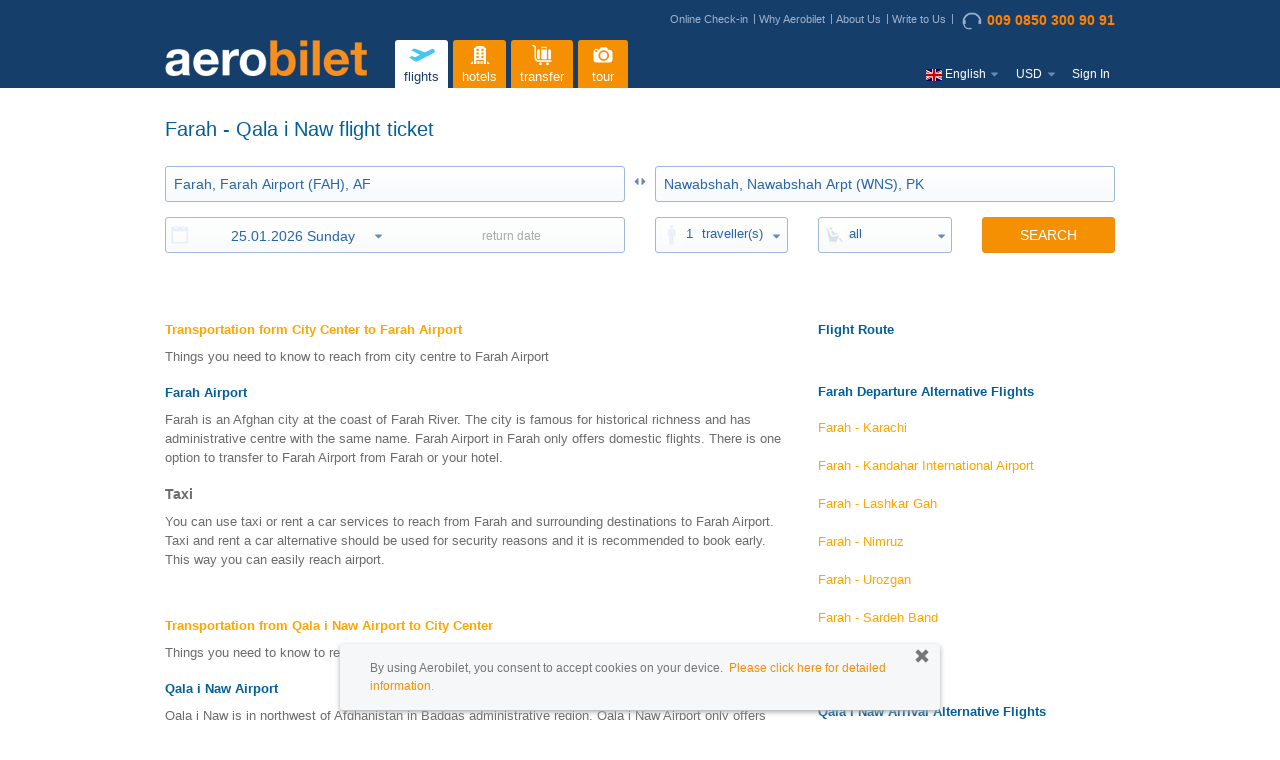

--- FILE ---
content_type: text/html;charset=UTF-8
request_url: https://www.aerobilet.net/flights/farah-qala-i-naw-fah-wns
body_size: 12212
content:
<!DOCTYPE HTML>
<html xmlns:fb="http://www.facebook.com/2008/fbml" >
<head>
	<title>Farah - Qala i Naw Cheap Flight Ticket Fares</title>
            <meta name="description" content="Farah - Qala i Naw compares flight ticket prices. With the cheapest and most advantageous ticket, you can enjoy your trip. Aerobilet is the easy way to travel." />
	<meta http-equiv="x-ua-compatible" content="IE=10">
<meta http-equiv="content-type" content="text/html; charset=utf-8" />
<meta name="viewport" content="width=device-width, initial-scale=1, maximum-scale=1, user-scalable=no, shrink-to-fit=no"/>
<meta property="fb:app_id" content="396243264435001" />
<meta name="apple-store-app" content="app-id=570990761">
		<meta name="google-play-app" content="app-id=com.aerobilet"/>
		<link rel="apple-touch-icon" href="/images/icon175x175.png"/>
	<meta name="language" content="en">

<!-- <meta property="og:type" content="website" /> -->
<!-- <meta property="og:image" content="https://www.aerobilet.com.tr/images/logo/aerobilet-200x200.png" /> -->

<meta name="author" content="aerobilet" />
<meta property="og:site_name" content="aerobilet">
<meta property="og:title" content="" />
<meta property="og:description" content="">
<meta property="og:type" content="website">
<meta property="og:url" content="">
<meta property="og:image" content="https://www.aerobilet.com.tr/images/logo/aerobilet-200x200.png">
<meta property="og:locale" content="en" />
<meta name="twitter:title" content=" ">
<meta name="twitter:description" content=" ">
<meta name="twitter:card" content="summary">
<meta name="twitter:site" content="@aerobilet">
<meta name="twitter:app:name:iphone" content="aerobilet">
<meta name="twitter:app:name:ipad" content="aerobilet">
<meta name="twitter:app:name:googleplay" content="aerobilet">
<meta name="twitter:app:id:iphone" content="570990761">
<meta name="twitter:app:id:ipad" content="570990761">
<meta name="twitter:app:id:googleplay" content="com.aerobilet.android">
<link rel="publisher" href="https://plus.google.com/u/0/103186276630502538479" /><meta id="pageNameText" content="ucak-bileti"/>
<link rel="alternate" hreflang="en-GB" href="https://www.aerobilet.co.uk/flights/farah-qala-i-naw-fah-wns"> <link rel="alternate" hreflang="en-IE" href="https://www.aerobilet.ie/flights/farah-qala-i-naw-fah-wns"> <link rel="alternate" hreflang="en-IN" href="https://www.aerobilet.in/flights/farah-qala-i-naw-fah-wns"> <link rel="alternate" hreflang="en-NL" href="https://www.aerobilet.nl/flights/farah-qala-i-naw-fah-wns"> <link rel="alternate" hreflang="en-PL" href="https://www.aerobilet.com.pl/flights/farah-qala-i-naw-fah-wns"> <link rel="alternate" hreflang="tr" href="https://www.aerobilet.com.tr/ucak-bileti/farah-qala-i-naw-fah-wns"> <link rel="alternate" hreflang="en-PK" href="https://www.aerobilet.pk/flights/farah-qala-i-naw-fah-wns"> <link rel="alternate" hreflang="en-ID" href="https://www.aerobilet.id/flights/farah-qala-i-naw-fah-wns"> <link rel="alternate" hreflang="en-US" href="https://www.aerobilet.us/flights/farah-qala-i-naw-fah-wns"> <link rel="alternate" hreflang="en-BD" href="https://www.aerobilet.com.bd/flights/farah-qala-i-naw-fah-wns"> <link rel="alternate" hreflang="en-FR" href="https://www.aerobilet.fr/flights/farah-qala-i-naw-fah-wns"> <link rel="alternate" hreflang="en-CN" href="https://www.aerobilet.cn/flights/farah-qala-i-naw-fah-wns"> <link rel="canonical" href="https://www.aerobilet.net/flights/farah-qala-i-naw-fah-wns"> <link rel="shortcut icon" href="/images/favicon.ico">
    <script type="text/javascript" src="/js/jsLoader.js?8942f9ce30"></script><link rel="stylesheet" href="/dist/css/3.3.4/bootstrap.min.css">
<link rel="stylesheet" href="/dist/css/3.3.4/bootstrap-theme.min.css">

<link type="text/css" href="/css/newui/style.css?7ceb413499v6.7" rel="stylesheet" />

<link rel="stylesheet" media="screen and (min-width: 993px)" href="/css/newui/responsive/large.css?707c6c1c69v1.1">
<link rel="stylesheet" media="screen and (max-width: 992px)" href="/css/newui/responsive/mobile.css?0d9ce89f5av1.1">
<link rel="stylesheet" media="screen and (min-width: 768px)" href="/css/newui/responsive/tablet.css?472faf5144">
<link rel="stylesheet" media="screen and (max-width: 767px)" href="/css/newui/responsive/phone.css?0102fc9743">

<link type="text/css" href="/css/newui/user.css?533b884168ver=1.51" rel="stylesheet" />
<link type="text/css" href="/css/newui/pricealert.css?454452f6e7v1.09" rel="stylesheet" />
<link type="text/css" href="/css/newui/search.css?d27dfc5371" rel="stylesheet" />

<link rel="stylesheet" type="text/css" href="/js/jq/intl-tel-input/css/intlTelInput.css?v1.1" />
<link rel="preload" as="style" href="https://use.fontawesome.com/releases/v5.4.1/css/all.css" integrity="sha384-5sAR7xN1Nv6T6+dT2mhtzEpVJvfS3NScPQTrOxhwjIuvcA67KV2R5Jz6kr4abQsz" crossorigin="anonymous" onload="this.rel='stylesheet'">

<link type="text/css" href="/css/newui/flight.css?3870ecf7f3ver=2.18" rel="stylesheet" />
	<link type="text/css" href="/css/newui/cms.css?1d213f6c8aver=1.06" rel="stylesheet" />
	<link type="text/css" href="/css/d3/d3.css?dedf9e4495ver=1.4" rel="stylesheet" />
	<link type="text/css" href="/css/jquery-ui-1.11.4.min.css?767cf7af5c" rel="stylesheet" />
	<link type="text/css" href="/css/tipTip.css?1f6326febc" rel="stylesheet" />
	
	<script type="text/javascript" src="/fmt/en.js"></script>
<script type="text/javascript" src="/urlMap/en.js"></script>

<script src="/js/common_models.js?718ca4dcbc"></script>

<script type="text/javascript">
	var siteId = 7;
	Globals.Google.tagKey = "GTM-5CQL7GS";
	Globals.Google.mapKey = "AIzaSyAMspGzFCWJwlEWkFufR8WxMjQReLkg-7Q";
	Globals.locale = "en";
</script>

<!-- Global Google Analytics -->
<script async src="https://www.googletagmanager.com/gtag/js?id=UA-33190845-1"></script>
	<script>
	  window.dataLayer = window.dataLayer || [];
	  function gtag(){dataLayer.push(arguments);}
	  gtag('js', new Date());
	
	  gtag('config', 'UA-33190845-1');
	</script>
<script type="text/javascript">
(function(w,d,s,l,i){w[l]=w[l]||[];w[l].push({'gtm.start':
new Date().getTime(),event:'gtm.js'});var f=d.getElementsByTagName(s)[0],
j=d.createElement(s),dl=l!='dataLayer'?'&l='+l:'';j.async=true;j.src=
'https://www.googletagmanager.com/gtm.js?id='+i+dl;f.parentNode.insertBefore(j,f);
})(window,document,'script','dataLayer','GTM-5CQL7GS');
</script>

<!-- <script src="/js/bugsnag/bugsnag-2.min.js?35659554c8" data-apikey="77fc3f7f40a04790903019ef24f008b6"></script> -->
<script src="/js/jq/jquery_main.js?bc4a25097f"></script>

<script type="text/javascript" src="/js/jq/datepicker/jquery.ui.datepicker-en.js"></script>
<script type="text/javascript" src="/js/jq/messages_tr.js?c72f3c4e64"></script>

<!-- 
BTOC-10737 : js dosyası içinde google.tag.manager.key çalışmıyordu o yüzden tag in içine aldık
<script type="text/javascript" src="/js/google/tagManager.js?e43e9916ac"></script> -->
<script type="text/javascript" src="/js/jsLoader.js?8942f9ce30"></script>
<script type="text/javascript" src="/js/validationMethods.js?fb26f5de94"></script>
<script type="text/javascript" src="/js/aerobiletutil.js?666847343e"></script>
<script type="text/javascript" src="/js/commonError.js?aa89f85fd3"></script>
<script type="text/javascript" src="/js/emailValidation.js?6cdfdbaea8"></script>
<script type="text/javascript" src="/js/coupon/popupCampaignLoader.js?915dbccb40"></script>
<script type="text/javascript" src="/js/coupon/popupCampaign.js?ae0a115d79"></script>
<script type="text/javascript" src="/js/styleLoader.js?0a323aef82"></script>
<script type="text/javascript" src="/js/table-pager.js?684d535551"></script>
<!-- <script type="text/javascript" src="/js/babel/babel.min.js?3ac9ac5a8e"></script> -->

<script type="text/javascript" src="//apis.google.com/js/platform.js?hl=en"></script>
<script>
    var LOADING_GIF_DYNAMIC_NAME = null;
    var LOGO_DYNAMIC_NAME = null;

    
            LOADING_GIF_DYNAMIC_NAME = "loading2.gif";
        
            LOGO_DYNAMIC_NAME = "loading2.gif";
        </script>
<script type="text/javascript" src="/js/main.js?f910cf5ca5ver=1.1"></script>
	
	<script type="text/javascript" src="/js/d3/d3.min.js"></script>
		<script type="text/javascript" src="/js/d3/d3-tip.js"></script>
		<script type="text/javascript" src="/js/d3/drawD3Graph.js"></script>		
	<script type="text/javascript" src="/js/common.js?fc41808d43rev=1.3"></script>
</head>
<body class="newui cms price-calendar en">

	<!-- Google Tag Manager -->
<noscript><iframe src="https://www.googletagmanager.com/ns.html?id=GTM-5CQL7GS"
height="0" width="0" style="display:none;visibility:hidden"></iframe></noscript>
<!-- End Google Tag Manager -->

<script type="text/javascript">
	$(window).bind("pageshow", function(event) {
	  	if (event.originalEvent.persisted) {
	    	window.location.reload() 
	  	}
	});
</script>
<div class="overlay-bg"></div>
<div id="aerobilet_loader"></div>

<div id="dialog" class="is-fixed-box">
  	<div class="privacy-remove-btn"><span class="glyphicon glyphicon-remove" id="privacy-remove" onclick = "javascript:closePrivacyBox()"></span></div>
      <p>By using Aerobilet, you consent to accept cookies on your device.&nbsp; <a href="https://www.aerobilet.net/disclaimer" target ="_blank">Please click here for detailed information.</a></p>
</div>
<div id="header" class="en">

	<div class="container">
		
		<div class="row">
			<div class="col-xs-12">
				<div class="top-nav-wrapper">
					<div class="topnav hidden-xs">
						<a href="/online-checkin">Online Check-in</a>
						<a href="/why-us">Why Aerobilet</a>
						<a href='/about'>About Us</a>
						<a href='/support'>Write to Us</a>
					  <a href='tel:009 0850 300 90 91' title='Call Center' class="callcenterNo"><img src="/images/call-center@3x.png" loading="lazy" alt=""/>009 0850 300 90 91</a>
					</div>

					</div>
			</div>
		</div>
		<div class="row">
			<div class="logo col-md-3 col-sm-3 col-xs-6">
				<a href="/"><img src="https://www.aerobilet.net/site/7/logo.png" class="logo" />
    </a>
			</div>
			
			<div class="main-menu col-md-9 col-sm-9 col-xs-2">
				<button type="button" class="visible-xs btn btn-default btn-transparent" id="showMenu">
					<span class="glyphicon glyphicon-menu-hamburger"></span>
					<span class="glyphicon glyphicon-remove"></span>
				</button>
				
				<div id="nav">
					<ul>
						<li class="login visible-xs">
									<span class="nav-hello">Hello!</span>
									<a href="javascript:void(0)" class="loginlink" >click here to sign in</a>
											<a href="javascript:void(0)" class="loginlink" data-loginType="register" >or create profile</a>
										</li>
							<li>
    <a href="/flights"
       title='flights' 
       class="navmenu selected">
        <?xml version="1.0" encoding="UTF-8"?>
<svg enable-background="new 0 0 30 30" version="1.0" viewBox="0 0 30 30" xml:space="preserve" xmlns="http://www.w3.org/2000/svg">
	<path class="st0" d="m27.1 10.3c-0.5-1.1-1.9-1.5-2.9-1l-6.3 3.2-10.2-3.8-3.2 1.6 8.5 4.5-4.5 2.3-3.3-1.1-2.6 1.3 4.7 3.1c0.8 0.6 2 1.2 3.1 0.7l15.7-7.9c1.1-0.6 1.6-1.9 1-2.9z"/>
</svg>flights</a>
</li><li>
    <a href="/hotel"
       title='hotels' 
       class="navmenu ">
        <?xml version="1.0" encoding="UTF-8"?>
<svg enable-background="new 0 0 30 30" version="1.0" viewBox="0 0 30 30" xml:space="preserve" xmlns="http://www.w3.org/2000/svg">
	<path class="st0" d="m8.3 21.3c-0.6-0.1-1 0.2-1.2 0.5-0.4 0.1-0.7 0.5-0.7 1-0.4 0.1-0.7 0.4-0.7 0.8h2.6v-2.3z"/>
	<path class="st0" d="m11.5 19.9c1.2-0.3 2.4-0.4 3.5-0.4 1.2 0 2.3 0.1 3.5 0.4v3.8h2.2v-15.4c-0.7-0.2-0.9-0.3-1.5-0.4v-1.1c-1.5-0.3-2.9-0.5-4.2-0.5s-2.6 0.2-4.2 0.5v1.2c-0.6 0-0.8 0.1-1.6 0.3v15.4h2.2v-3.8zm4.9-10.8h2v2h-2v-2zm0 3.5h2v2h-2v-2zm0 3.4h2v2h-2v-2zm-4.7-6.9h2v2h-2v-2zm0 3.5h2v2h-2v-2zm0 3.4h2v2h-2v-2z"/>
	<rect class="st0" x="12.5" y="20.8" width="2" height="2.9"/>
	<rect class="st0" x="15.5" y="20.8" width="2" height="2.9"/>
	<path class="st0" d="m21.7 21.3c0.6-0.1 1 0.2 1.2 0.5 0.4 0.1 0.7 0.5 0.7 1 0.4 0.1 0.7 0.4 0.7 0.8h-2.6v-2.3z"/>
</svg>
hotels</a>
</li><li>
    <a href="/airport-transfer"
       title='transfer' 
       class="navmenu ">
        <?xml version="1.0" encoding="UTF-8"?>
<svg enable-background="new 0 0 30 30" version="1.0" viewBox="0 0 30 30" xml:space="preserve" xmlns="http://www.w3.org/2000/svg">
	<circle class="st0" cx="13.5" cy="23.4" r="1.4"/>
	<circle class="st0" cx="20.3" cy="23.4" r="1.4"/>
	<path class="st0" d="m23.7 20.1h-12c-1.3 0-2.4-1.1-2.4-2.4v-9.5c0-1.6-1.3-3-3-3-0.4 0-0.7 0.3-0.7 0.8 0 0.4 0.3 0.7 0.7 0.7 0.8 0 1.5 0.7 1.5 1.5v9.6 0.1c0.1 2.1 1.8 3.7 3.9 3.7h12c0.4 0 0.7-0.3 0.7-0.7 0-0.5-0.3-0.8-0.7-0.8z"/>
	<path class="st0" d="m15.3 8.2c0-0.1 0.1-0.2 0.2-0.2h2.9c0.1 0 0.2 0.1 0.2 0.2v0.6h1v-0.6c0-0.7-0.5-1.2-1.2-1.2h-2.9c-0.7 0-1.2 0.5-1.2 1.2v0.6h1v-0.6z"/>
	<path class="st1" d="m22.3 9.7h-1.2v9.4h1.2c0.7 0 1.4-0.6 1.4-1.4v-6.7c0-0.7-0.7-1.3-1.4-1.3z"/>
	<path class="st1" d="m11.6 19.1h1.2v-9.4h-1.2c-0.7 0-1.4 0.6-1.4 1.4v6.7c0.1 0.6 0.7 1.3 1.4 1.3z"/>
	<rect class="st1" x="14.2" y="9.7" width="5.5" height="9.4"/>
</svg>
transfer</a>
</li><li>
    <a href="/tours"
       title='tour' 
       class="navmenu ">
        <?xml version="1.0" encoding="UTF-8"?>
<svg enable-background="new 0 0 30 30" version="1.0" viewBox="0 0 30 30" xml:space="preserve" xmlns="http://www.w3.org/2000/svg">
	<path class="st0" d="m21.2 10h-1.2l-1-1.8c-0.2-0.3-0.6-0.6-1-0.6h-4.7c-0.4 0-0.8 0.2-1 0.6l-1 1.8h-1.2l-0.3-0.6c-0.1-0.3-0.3-0.4-0.6-0.4h-1.3c-0.3 0-0.5 0.1-0.6 0.4l-0.3 0.8c-0.6 0.3-1.1 0.9-1.1 1.6v7.6c0 1.6 1.3 2.9 2.9 2.9h12.5c1.6 0 2.9-1.3 2.9-2.9v-6.5c0-1.6-1.3-2.9-3-2.9zm-12.7 2.4c-0.6 0-1.1-0.5-1.1-1.1s0.5-1.1 1.1-1.1 1.1 0.5 1.1 1.1c0.1 0.6-0.4 1.1-1.1 1.1zm7.2 8.2c-2.8 0-5.1-2.3-5.1-5.1s2.3-5.1 5.1-5.1 5.1 2.3 5.1 5.1-2.3 5.1-5.1 5.1z"/>
	<circle class="st0" cx="15.7" cy="15.5" r="3.4"/>
</svg>
tour</a>
</li><li class="m-settings">
							<ul class="mobile-menu visible-xs">
								<li class="callcenterNo"><a href='tel:009 0850 300 90 91'><i class="fas fa-phone"></i> 009 0850 300 90 91</a></li>
								
								<li class="m-email"><a href='mailto:support@aerobilet.com'><i class="fas fa-envelope"></i> support@aerobilet.com</a></li>
								
								<li class="m-mobile">
								<a href="https://itunes.apple.com/tr/app/aerobilet/id570990761?mt=8" class="link-appstore" title="iPhone app" target="_blank">Mobile app download<i class="fab fa-apple"></i></a>
										<a href="https://play.google.com/store/apps/details?id=com.aerobilet" class="link-playstore" title="Android app" target="_blank">Mobile app download<i class="fab fa-android"></i></a>
									</li>
							</ul>
						</li>
						<li class="m-settings nav-language" >
						<div class="m-language">
								<img src="/images/flags/4x3/en.svg" alt="" class="flags16"/>
										<span id="langName" class="hidden-xs">English</span>
								<label>
									Change language</label>
								
								<select id="languageSelection">
									<option value="">
										choose a language</option>
									<option value="en">English</option>
											<option value="tr">Türkçe</option>
											<option value="de">Deutsch</option>
											<option value="ru">Русский</option>
											<option value="uk">Українська</option>
											<option value="fr">Français</option>
											<option value="es">Español</option>
											<option value="az">Azerbaijani</option>
											<option value="ar">العربيّة</option>
										</select>
							</div>
							<div class="m-currency">
								<span id="currencySign" class="currency-sign">USD</span>
								<label>
									Change currency</label>
								<select id="currencySelection">
									<option value="">
										choose a currency</option>
								   <option value="USD">$&nbsp;USD</option>
								   <option value="GBP">£&nbsp;GBP</option>
								   <option value="EUR">€&nbsp;EUR</option>
								   <option value="TL">₺&nbsp;TL</option>
								   <option value="CHF">CHF&nbsp;CHF</option>
								   <option value="RUB">руб&nbsp;RUB</option>
								   <option value="UAH">₴&nbsp;UAH</option>
								   <option value="AED">د.إ&nbsp;AED</option>
								   <option value="AZN">ман&nbsp;AZN</option>
								   <option value="EGP">£&nbsp;EGP</option>
								   <option value="SAR">﷼&nbsp;SAR</option>
								   <option value="INR">₹&nbsp;INR</option>
								   <option value="PLN">zł&nbsp;PLN</option>
								   <option value="BDT">৳&nbsp;BDT</option>
								   <option value="PKR">₨&nbsp;PKR</option>
								   <option value="KWD">ك&nbsp;KWD</option>
								   <option value="QAR">﷼&nbsp;QAR</option>
								   <option value="IDH">Rp&nbsp;IDH</option>
								   <option value="OMR">ريال&nbsp;OMR</option>
								   <option value="IQD">دينار&nbsp;IQD</option>
								   </select>
							</div>
						</li>
						<li class="visible-xs">
							<ul class="mobile-menu">
								<li><a href="/online-checkin">Online Check-in</a></li>
								<li><a href="/why-us">Why Aerobilet</a></li>
								<li><a href='/about'>About Us</a></li>
									<li><a href='/support'>Write to Us</a></li>
								</ul>
						</li>
						<li class="hidden-xs nav-login">
							<ul class="nav">
										<li class="navstart login"><a href="javascript:void(0)" class="loginlink">Sign In</a></li>
											</ul>
									</li>
					</ul>
				</div>
			</div>
		</div>
		<!-- END row -->

		<form id="postForm" method="POST">
			</form>

	</div>
	<!-- END container -->

</div>
	<!-- END header -->
	
<div id="loginRegisterContainer"></div>
<div id="popupCampaign" style="display:none;">
		<div class="pl-left">
			<img src="/images/icon-dollar-b.png" loading="lazy" alt=""/>
		</div>
		<div class="pl-right">
			<h4 class="modal-title">You have an instant discount coupon!</h4>
			<p id="discountMessage" class="pl2">
				Biletinizi satın almanız için size <b></b> indirim kodu tanımladık.</p>
			<p>İndirim kuponunuz 6 saat boyunca geçerli olacaktır.</p>
			<p>Bu indirimden hemen faydalanmak ve biletinizi daha ucuza satın almak için 'DEVAM ET'  butonuna basınız.</p>
			<p>Discount coupon will be defined automatically at purchase page. </p>
			<p class="pl-btn">
				<a id="btnPopupCampaign" href="#" onclick="" class="btn btn-primary">CONTUNIE</a>
			</p>
		</div>
	</div>

	<div id="discountAlert" class="discount-alert sticky-alert" style="display:none">
	<h4 class="sticky-title">DISCOUNT COUPON<button type="button" id="close-discount" class="btn btn-link btn-close"><span class="glyphicon glyphicon-remove" aria-hidden="true"></span></button></h4>
	<div class="sticky-alert-body">
		<div id="discountAlertContentTimer">
		<p>
			<label>Coupon code</label> : <span id="discountAlertCouponCode" class="alert-coupon-code"></span>
		</p>
		<p>
			<label>Remaining time</label> : <span class="popupTimer"></span>
		</p>
		<p class="last-child">Please select flight details to contunie</p>
		</div>
		<div id="discountAlertContentSuccess" style="display:none;">
			<p class="alert-success">Discount amount is deducted</p>
		</div>
		<div id="discountAlertContentFail" style="display:none;">
			<p class="alert alert-danger">Invalid coupon code. Might be expired.</p>
				</div>
	</div>
</div><script type="text/javascript">
		PopupCampaignObject.pageName = "flights/farah-qala-i-naw-fah-wns";
		PopupCampaignObject.isPriceDetailPage = "";
		PopupCampaignObject.couponCode = "";
		PopupCampaignObject.couponCodeId = "";
		PopupCampaignObject.discountMessage = $('#popupCampaign #discountMessage').html();
		PopupCampaignObject.couponSource = "";	
	</script>

<script type="text/javascript">
	var LoginRegister = {
        wrongSite:false,
        siteRedirectHost:null,
        siteRedirectCUI:null,
        rememberMe:false,
        containsGoogle:false,
        googleId:null,
        facebookId:null,
        containsVKontakte:false,
        dialogMessage:''
    }

	LoginRegister.wrongSite = "";
	LoginRegister.siteRedirectHost = "";
	LoginRegister.siteRedirectCUI = "";
	LoginRegister.rememberMe = "";
	LoginRegister.containsGoogle = "true";
	LoginRegister.googleId = "958770413433-fk0k3n3be0tbdtosdqo1o8cgg3nsqnoq";
	LoginRegister.facebookId = "396243264435001";
	LoginRegister.containsVKontakte = "false";
	LoginRegister.dialogMessage = "Redirecting to " + LoginRegister.siteRedirectHost + " ";
	
	Globals.currencyForCookie = "USD";
</script>
<script type="text/javascript" src="/js/commonBodyJs.js?b780e093f8"></script>
<div id="wrap">
		<div id="container" class="container">
			<div id="content">
				<h1 class="page-title">
							Farah - Qala i Naw flight ticket</h1>
					<div class="search">
	<form id="searchForm" name="searchForm" class="clearfix" action="/flights" method="post">
	<input type="hidden" name="dayDep" id="dayDep" />
	<input type="hidden" name="dayRet" id="dayRet" />
	
	<input type="hidden" name="fromAirportId" id="fromAirportId" value="6FAH1"/>
	<input type="hidden" name="toAirportId" id="toAirportId" value="6WNS1"/>
	<input type="hidden" name="fromAirportCity" id="fromAirportCity" value="FAH"  />
	<input type="hidden" name="toAirportCity" id="toAirportCity"  value="WNS"/>
	<input type="hidden" name="landingDetailId" id="landingDetailId" value=""/>
	
	<div class="search-form ">
		<div class="visible-xs">
	<div class="search-nav" onscroll="scrollJump()">
	<a href="/flights"
		   title='flights'
		   class="navmenu selected">
			<?xml version="1.0" encoding="UTF-8"?>
<svg enable-background="new 0 0 30 30" version="1.0" viewBox="0 0 30 30" xml:space="preserve" xmlns="http://www.w3.org/2000/svg">
	<path class="st0" d="m27.1 10.3c-0.5-1.1-1.9-1.5-2.9-1l-6.3 3.2-10.2-3.8-3.2 1.6 8.5 4.5-4.5 2.3-3.3-1.1-2.6 1.3 4.7 3.1c0.8 0.6 2 1.2 3.1 0.7l15.7-7.9c1.1-0.6 1.6-1.9 1-2.9z"/>
</svg>flights</a>
	<a href="/hotel"
		   title='hotels'
		   class="navmenu ">
			<?xml version="1.0" encoding="UTF-8"?>
<svg enable-background="new 0 0 30 30" version="1.0" viewBox="0 0 30 30" xml:space="preserve" xmlns="http://www.w3.org/2000/svg">
	<path class="st0" d="m8.3 21.3c-0.6-0.1-1 0.2-1.2 0.5-0.4 0.1-0.7 0.5-0.7 1-0.4 0.1-0.7 0.4-0.7 0.8h2.6v-2.3z"/>
	<path class="st0" d="m11.5 19.9c1.2-0.3 2.4-0.4 3.5-0.4 1.2 0 2.3 0.1 3.5 0.4v3.8h2.2v-15.4c-0.7-0.2-0.9-0.3-1.5-0.4v-1.1c-1.5-0.3-2.9-0.5-4.2-0.5s-2.6 0.2-4.2 0.5v1.2c-0.6 0-0.8 0.1-1.6 0.3v15.4h2.2v-3.8zm4.9-10.8h2v2h-2v-2zm0 3.5h2v2h-2v-2zm0 3.4h2v2h-2v-2zm-4.7-6.9h2v2h-2v-2zm0 3.5h2v2h-2v-2zm0 3.4h2v2h-2v-2z"/>
	<rect class="st0" x="12.5" y="20.8" width="2" height="2.9"/>
	<rect class="st0" x="15.5" y="20.8" width="2" height="2.9"/>
	<path class="st0" d="m21.7 21.3c0.6-0.1 1 0.2 1.2 0.5 0.4 0.1 0.7 0.5 0.7 1 0.4 0.1 0.7 0.4 0.7 0.8h-2.6v-2.3z"/>
</svg>
hotels</a>
	<a href="/airport-transfer"
		   title='transfer'
		   class="navmenu ">
			<?xml version="1.0" encoding="UTF-8"?>
<svg enable-background="new 0 0 30 30" version="1.0" viewBox="0 0 30 30" xml:space="preserve" xmlns="http://www.w3.org/2000/svg">
	<circle class="st0" cx="13.5" cy="23.4" r="1.4"/>
	<circle class="st0" cx="20.3" cy="23.4" r="1.4"/>
	<path class="st0" d="m23.7 20.1h-12c-1.3 0-2.4-1.1-2.4-2.4v-9.5c0-1.6-1.3-3-3-3-0.4 0-0.7 0.3-0.7 0.8 0 0.4 0.3 0.7 0.7 0.7 0.8 0 1.5 0.7 1.5 1.5v9.6 0.1c0.1 2.1 1.8 3.7 3.9 3.7h12c0.4 0 0.7-0.3 0.7-0.7 0-0.5-0.3-0.8-0.7-0.8z"/>
	<path class="st0" d="m15.3 8.2c0-0.1 0.1-0.2 0.2-0.2h2.9c0.1 0 0.2 0.1 0.2 0.2v0.6h1v-0.6c0-0.7-0.5-1.2-1.2-1.2h-2.9c-0.7 0-1.2 0.5-1.2 1.2v0.6h1v-0.6z"/>
	<path class="st1" d="m22.3 9.7h-1.2v9.4h1.2c0.7 0 1.4-0.6 1.4-1.4v-6.7c0-0.7-0.7-1.3-1.4-1.3z"/>
	<path class="st1" d="m11.6 19.1h1.2v-9.4h-1.2c-0.7 0-1.4 0.6-1.4 1.4v6.7c0.1 0.6 0.7 1.3 1.4 1.3z"/>
	<rect class="st1" x="14.2" y="9.7" width="5.5" height="9.4"/>
</svg>
transfer</a>
	<a href="/tours"
		   title='tour'
		   class="navmenu ">
			<?xml version="1.0" encoding="UTF-8"?>
<svg enable-background="new 0 0 30 30" version="1.0" viewBox="0 0 30 30" xml:space="preserve" xmlns="http://www.w3.org/2000/svg">
	<path class="st0" d="m21.2 10h-1.2l-1-1.8c-0.2-0.3-0.6-0.6-1-0.6h-4.7c-0.4 0-0.8 0.2-1 0.6l-1 1.8h-1.2l-0.3-0.6c-0.1-0.3-0.3-0.4-0.6-0.4h-1.3c-0.3 0-0.5 0.1-0.6 0.4l-0.3 0.8c-0.6 0.3-1.1 0.9-1.1 1.6v7.6c0 1.6 1.3 2.9 2.9 2.9h12.5c1.6 0 2.9-1.3 2.9-2.9v-6.5c0-1.6-1.3-2.9-3-2.9zm-12.7 2.4c-0.6 0-1.1-0.5-1.1-1.1s0.5-1.1 1.1-1.1 1.1 0.5 1.1 1.1c0.1 0.6-0.4 1.1-1.1 1.1zm7.2 8.2c-2.8 0-5.1-2.3-5.1-5.1s2.3-5.1 5.1-5.1 5.1 2.3 5.1 5.1-2.3 5.1-5.1 5.1z"/>
	<circle class="st0" cx="15.7" cy="15.5" r="3.4"/>
</svg>
tour</a>
	</div>
</div>
<div class="row">
			<div class="col-sm-4 col-xs-12">
				<h4 class="slogan"><span style="color:#005f9b">travelling</span> <span style="color:#aba8a6">made</span> <span style="color:#fc8100">easier</span></h4>
				<div class="search-links">
					</div>
			</div>
			<div class="col-sm-8 col-xs-12">
				<div class="search-top-banner search-msg hidden-xs">
					<span class="cc-phone-text-container">
						<span class="cc-phone-text-o">all taxes and duties included, no extra or suprise fees.</span>
						<span class="cc-phone-text">at Aerobilet, you pay the exact amount you see at first page.</span>
					</span>
					<span class="cc-phone-icon">
						<i class="far fa-thumbs-up"></i>
					</span>
				</div>
			</div>
		</div>
		<div class="location row">
			<div class="col-sm-6 col-xs-12 srcLocInput">
				<input type="text" placeholder="from" id="fromAirport" name="fromAirport" class="setSelection required airportAutoComplete departure clear_input" autocapitalize="off" autocorrect="off" value="Farah, Farah Airport (FAH), AF" tabindex="1" />
			</div>
			<div class="switch hidden-xs">
				<a href="javascript:switchAirports()"></a>
			</div>
			<div class="col-sm-6 col-xs-12 srcLocInput">
				<input type="text" placeholder="to" id="toAirport" name="toAirport" class="setSelection required airportAutoComplete return clear_input" autocapitalize="off" autocorrect="off" value="Nawabshah, Nawabshah Arpt (WNS), PK" tabindex="2" />
			</div>
		</div>
		
		<div class="date row">
			<div class="col-sm-6 col-xs-12 srcDateInput">
				<div class="dategroup inputstyle">
					<span class="field-img icon-date"></span>
					<div class="row">
						<div class="dateFrom col-sm-6 col-xs-6">
							<input type="text" id="departureDate" name="departureDate" value="25.01.2026&nbsp;Sunday" tabindex="3" title=""
							  readonly="readonly" onfocus="this.blur()" class="departureDate required dateTr tripleDateBoundries" 
					  		  tripleDateBoundries="17.01.2026-18.01.2027<#returnDate"/>
						</div>
						<div id="dateToDiv" class="dateTo col-sm-6 col-xs-6">
							<div class="return-date-text">return date</div>
							<input type="text" disabled="disabled" id="returnDate" name="returnDate" value="25.01.2026&nbsp;Sunday"
								tabindex="4" onfocus="this.blur()"
								readonly="readonly" class="returnDate required dateTr tripleDateBoundries" 
								tripleDateBoundries="17.01.2026-18.01.2027>#departureDate" 
								placeholder="return date"
								/>
								<div style="position:absolute; left:0; right:0; top:0; bottom:0;cursor:pointer;"></div> <!-- mozilla disabled element üzerinde click event ini çalıştıramadığından en öne bir div attık : https://stackoverflow.com/questions/3100319/event-on-a-disabled-input  -->
						</div>
						<button type="button" class="btn btn-link" id="clrReturnDate"><span class="glyphicon glyphicon-remove" aria-hidden="true"></span></button>
					</div>
				</div>
			</div>

			<div class="col-md-2 col-sm-3 col-xs-6 srcSmlInput">
				<div class="travelers inputstyle">
					<span class="field-img icon-traveler"></span>
					<a href="javascript:void(0)" class="travelerSelect" tabindex="4"><span class="travelerSelectPax">1</span> <span class="travelerFmt">traveller</span></a>
					<ul class="travelerList">
						<li class="pop-close pop-title">
							<span class="pop-title-text">Passenger Type</span>
							<button type="button" class="btn btn-info btn-link pop-btn-ok">OK</button>
						</li>
						<li><span class="traveler-type">adult</span> <input type="text" id="paxADT" onfocus="this.blur()" class="spinnerTravelerADT" name="paxADT"
							value="" readonly="readonly"/> <span class="traveler-ages">12+</span></li>
						<li><span class="traveler-type">child</span> <input type="text" id="paxCHD" onfocus="this.blur()" class="spinnerTravelerCHD" name="paxCHD"
							value="" readonly="readonly"/> <span class="traveler-ages">2-11</span></li>
						<li><span class="traveler-type">infant</span> <input type="text" id="paxINF" onfocus="this.blur()" class="spinnerTravelerINF" name="paxINF"
							value="" readonly="readonly"/> <span class="traveler-ages">0-2</span></li>
						<li class="pop-btn">
							<p>** No more than 9 passengers at once</p>
							<p>** You should show your up-to-date student ID at the airport.</p> 
						</li>

					</ul>
					<div class="mob-modal"></div>
				</div>
			</div>
			
			<div class="col-md-2 col-sm-3 col-xs-6 srcSmlInput">
				<div class="fklas inputstyle">
					<span class="field-img icon-class"></span>
					<a href="javascript:void(0)" class="classSelect" tabindex="5">
						all</a>
					<ul class="classList">
						<li class="pop-close pop-title">
							<span class="pop-title-text">Class</span>
							<button type="button" class="btn btn-info btn-link pop-btn-ok">OK</button>
						</li>
						<li id="fclass">
						<input type="radio" id="radioAll" name="fclass" value="ALL" checked="checked" />
									<label for="radioAll">all</label>
	<!-- 								<input type="radio" id="radioPromo" name="fclass" value="PROMO" />  -->
	<input type="radio" id="radioEconomy" name="fclass" value="ECONOMY"  /> 
									<label for="radioEconomy">Economy</label>
									<input type="radio" id="radioBusiness" name="fclass" value="BUSINESS"  /> 
									<label for="radioBusiness">Business</label>
								</li>
					</ul>
				</div>
			</div>
			
			<div class="submit col-md-2 col-sm-3 col-xs-12">
				<button type="button" onclick="checkForSearchFlight(false)" class="btn btn-primary btn-block">
						SEARCH</button>
			</div> <!-- END .submit -->
		
		</div>
		
	</div>
	
</form>

<div class="flight-img">
			    </div>
		</div>

<div id="loading-flight" class="loadingbox">
	<p><i class="loading-icon"></i></p>
	<p id="loading-head" class="loading-head"></p>
	<p class="loading-gif"><img src="/images/newui/loading2.gif" loading="lazy" alt=""/>
    </p>
	<p class="loading-text">
<!-- 	searching for best prices and deals, please wait... -->
	Please wait, we are searching for flights and best deals for you</p>

</div>

<script>
				JS_LOADER.load("https://maps.googleapis.com/maps/api/js?key=AIzaSyAMspGzFCWJwlEWkFufR8WxMjQReLkg-7Q");
			</script>
			<link type="text/css" href="/css/newui/cms.css?1d213f6c8aver=1.06" rel="stylesheet" />

			<div class="d3Graphs clearfix" style="display:none;">
				<h3 class="d3title">
					Price Calendar</h3>
				<span class="page-title-span">(Click on the bars at the graph below to see daily prices and perform a quick search)</span>
				<script>

	var graphSourceId = "215";

	var dayShortNames = [
		      			  "Su",
		      			  "Mo",
		      			  "Tu",
		      			  "We",
		      			  "Th",
		      			  "Fr",
		      			  "St"
		      	];

	var monthNames = [
		      			  "January",
		      			  "February",
		      			  "March",
		      			  "April",
		      			  "May",
		      			  "June",
		      			  "July",
		      			  "August",
		      			  "September",
		      			  "October",
		      			  "November",
		      			  "December"
		      	];
	     	
</script>

	<input type="hidden" id="departureMinPrice" value="">
	<input type="hidden" id="returnMinPrice" value="">

	<div class='d3Dep '>
				<div class="d3price">
					<ul>
						<li class="d3-title"><h3>Departure</h3></li>
						<li class="d3max">
							Highest<span id="d3max" ></span>
						</li>
						<li class="d3avg">
							Average<span id="d3avg" ></span>
						</li>
						<li class="d3min">
							Lowest<span id="d3min" ></span>
						</li>
					</ul>
				</div>
				<div class="d3gr">
					<div id="d3Graph"></div>
					<div id="d3dateleft" class="d3dateleft"></div>
					<div id="d3dateright" class="d3dateright"></div>
					<div style="clear:both;"></div>
				</div>
			</div>
		<script>

	$(document).ready(function (){
		var isMultiProvider = false;
		var isReturn = false;
		var departureMinPrice = parseFloat("").toFixed(2);
		
		if(isReturn)
			var returnMinPrice = parseFloat("").toFixed(2);
			
		if (!isReturn) {
			fromDate = "25.01.2026";
			toDate = isMultiProvider ? "25.01.2026" : null;
			fromAirportCode = "FAH";
			fromAirportIsCity = "false";
			toAirportCode = "WNS";
			toAirportIsCity = "false";
			
			drawGraph(fromDate, toDate, fromAirportCode, fromAirportIsCity, toAirportCode, toAirportIsCity, isMultiProvider, 0);
		}
		
	});


</script><div class="d3legend">
					<span class="d3query"><b></b>search date</span>
					<span class="d3cheapest"><b></b>best price</span>
				</div>
			</div>

			<div class="cms-main row">
				<div class="cms-left col-sm-8">
					<div class="cms-section">
							<h2>
                               <span>
                                   Transportation form City Center to Farah Airport</span>
							</h2>
								<p>Things you need to know to reach from city centre to Farah Airport</p>

<h2><strong>Farah Airport</strong></h2>

<p>Farah is an Afghan city at the coast of Farah River. The city is famous for historical richness and has administrative centre with the same name. Farah Airport in Farah only offers domestic flights. There is one option to transfer to Farah Airport from Farah or your hotel.</p>

<h3><strong>Taxi</strong></h3>

<p>You can use taxi or rent a car services to reach from Farah and surrounding destinations to Farah Airport. Taxi and rent a car alternative should be used for security reasons and it is recommended to book early. This way you can easily reach airport.</p>
</div>
					<div class="cms-section">
						<h2>
                           <span>
                               Transportation from Qala i Naw Airport to City Center</span>
						</h2>
							<p>Things you need to know to reach to city centre from Qala i Naw Airport</p>

<h2><strong>Qala i Naw Airport</strong></h2>

<p>Qala i Naw is in northwest of Afghanistan in Badgas administrative region. Qala i Naw Airport only offers domestic flights and the airport supports flights to this city with natural beauties. There is one transfer alternative from Qala i Naw Airport to city centre and other destination.&nbsp;</p>

<h3><strong>Taxi</strong></h3>

<p>You can take a taxi or rent a car to reach from Qala i Naw Airport to surrounding destinations, your hotel, or city centre. For security reasons, you can contact transfer companies, or use a taxi or rent a car service.</p>
</div>
					</div>
				<div class="cms-right col-sm-4">
					<div id="map">
						<h2>
							Flight Route</h2>
						<img id="mapImage"
									 src="https://gapi.aerobilet.com/maps/api/staticmap?path=color:0xff0000ff|weight:3|Farah+AFGHANISTAN|Qala i Naw+AFGHANISTAN&scale=2&size=300x300&markers=size:large%7Ccolor:0xred%7Clabel:%7CFarah+AFGHANISTAN|Qala i Naw+AFGHANISTAN"
									 alt=""/>
							</div>
						<div class="cms-box">
								<h2>Farah Departure Alternative Flights</h2>
								<ul>
									<li>
												<a href="farah-karachi-fah-khi">
													Farah - Karachi</a>
											</li>
										<li>
												<a href="farah-kandahar-international-airport-fah-kdh">
													Farah - Kandahar International Airport</a>
											</li>
										<li>
												<a href="farah-lashkar-gah-fah-bst">
													Farah - Lashkar Gah</a>
											</li>
										<li>
												<a href="farah-nimruz-fah-imz">
													Farah - Nimruz</a>
											</li>
										<li>
												<a href="farah-urozgan-fah-urz">
													Farah - Urozgan</a>
											</li>
										<li>
												<a href="farah-sardeh-band-fah-sbf">
													Farah - Sardeh Band</a>
											</li>
										<li>
												<a href="farah-lahore-fah-lhe">
													Farah - Lahore</a>
											</li>
										</ul>
							</div>
						<div class="cms-box">
								<h2>Qala i Naw Arrival Alternative Flights</h2>
									<ul>
								<li>
											<a href="nimruz-qala-i-naw-imz-wns">
												Nimruz - Qala i Naw</a>
										</li>
									<li>
											<a href="lashkar-gah-qala-i-naw-bst-wns">
												Lashkar Gah - Qala i Naw</a>
										</li>
									<li>
											<a href="kandahar-international-airport-qala-i-naw-kdh-wns">
												Kandahar International Airport - Qala i Naw</a>
										</li>
									<li>
											<a href="chaghcharan-qala-i-naw-ccn-wns">
												Chaghcharan - Qala i Naw</a>
										</li>
									<li>
											<a href="urozgan-qala-i-naw-urz-wns">
												Urozgan - Qala i Naw</a>
										</li>
									<li>
											<a href="khwahan-qala-i-naw-kwh-wns">
												Khwahan - Qala i Naw</a>
										</li>
									<li>
											<a href="maymana-qala-i-naw-mmz-wns">
												Maymana - Qala i Naw</a>
										</li>
									</ul>
							</div>
						<div class="cms-box">
							<h2>
								Qala i Naw Popular Hotels</h2>
							<ul>
								<li><a href="/hotel-search/Qala i Naw/2150D0/1/7/2">Qala i Naw</a></li>
								<li><a href="/hotel-search/Nawala/4107C2/1/7/2">Nawala</a></li>
								<li><a href="/hotel-search/Yan Nawa/499C4/1/7/2">Yan Nawa</a></li>
								<li><a href="/hotel-search/Nawalgarh/414A6E/1/7/2">Nawalgarh</a></li>
								<li><a href="/hotel-search/Nawalapitiya/41080C/1/7/2">Nawalapitiya</a></li>
								</ul>
						</div>
					</div>
			</div>
</div>
		</div>
	</div>
	
	<div id="footer" class=''>
	<h4 class="footer-title container"><img src="/images/logo/aerobilet-logo.svg" loading="lazy" alt="" width="143" height="25" style="margin-right:5px;"/>advantages</h4>
	<div class="footer-nav">
		<div class="container">
			<div class="clearfix">
			<div class="col-sm-2 col-xs-4 fn-1 footer-nav-item"><a href="/campaign">Deals&nbsp;</a></div>
			<div class="col-sm-2 col-xs-4 fn-2 footer-nav-item">
				<a href="/hotel/name-your-own-price">Bid Your Own Price<span class="new">New</span></a>
				</div>
				<div class="col-sm-2 col-xs-4 fn-3 footer-nav-item">
						<a class="inviteLinkTop" href="/invite">Invite Your Friends</a>
						</div>
				<div class="col-sm-2 col-xs-4 fn-4 footer-nav-item">
				<a class="priceAlertLink" href="javascript:void(0)">Price Alert</a>
				</div>
			<div class="col-sm-2 col-xs-4 fn-6 footer-nav-item"><a href="/charter-flights">Charter</a></div>
				</div>
		</div>
	</div>
	
	<div class='foot'>
		<div class="footer-boxes container">
	<div class="row">
		<div class="col-sm-4 col-xs-12">
			<div class="f-box f-campaign">
				<h2>
					Campaigns</h2>
				<div class="row">
					<div class="col-xs-12">
								<p>
									Download our mobile application for airline ticket, hotel, rental villa, yacht, bus, transfer and other product campaigns.</p>
							</div>
						</div>
			</div>
		</div>
		<div class="col-sm-4 col-xs-12">
			<div class="f-box">
				<h2>
							Cheapest Price with Aerobilet!</h2>
						<p>
							Find the cheapest flights, reserve it and buy it! the only way to find the cheapest flights.</p>
					</div>
		</div>

		<div class="col-sm-4 col-xs-12 f-mob-app ">
			<div class="f-mob-link">
					<a href="/mobile" class="fn-mobile-text"> <em>aerobilet mobile!</em> <b>ios / android</b>
					</a> <a href="/mobile" class="fn-mobile-img"> <img
						src="/images/footer-mobile.png" 
						loading="lazy" 
						alt='Mobile' />
					</a>
				</div>
			<div class="f-box">
				<h2>
   							Aerobilet Mobile Application</h2>
   						<p>
   							Find the cheapest flight ticket by downloading our mobile application</p>
   						<p class="p-applink">
		   							<button type="button" id="mobile-pop-link"
		   								class="btn btn2 btn-border btn-block">
		   								Download Link
		   								&nbsp;<span class="caret"></span>
		   							</button>
		   						</p>
	   						</div>
		</div>

	</div>
	<div class="mobile-popover" id="footer-applink-form" style="display: none;">
		</div>
	</div>
<script type="text/javascript" src="/js/campaign.js?ee0d3da87dver=1.2"></script>
<div class="container">
		
			<div class="footer-links">
	<div class="footer-links-wrap">
	</div>
</div>
			
<div id="socialbuttons" class="clearfix">
							
				<span class="f-social">
							<a href="https://www.facebook.com/" class="s-fa" target="_blank"><i class="fab fa-facebook-f"></i></a>
							<a href="https://twitter.com/" class="s-tw" target="_blank"><i class="fab fa-twitter"></i></a>
							<a href="https://www.instagram.com/aerobilet" class="s-in" target="_blank"><i class="fab fa-instagram"></i></a>
							<a href="https://www.linkedin.com/company/aerobilet" class="s-li" target="_blank"><i class="fab fa-linkedin-in"></i></a>
							<a href="blog.aerobilet.com" class="s-bl" target="_blank"><i class="fab fa-blogger-b"></i></a>
							</span>
					<span class="f-store">
								<a href="https://itunes.apple.com/tr/app/aerobilet/id570990761?mt=8" class="f-ios" title="iPhone app" target="_blank"><i class="fab fa-apple"></i></a>
								<a href="https://play.google.com/store/apps/details?id=com.aerobilet" class="f-android" title="Android app" target="_blank"><i class="fab fa-android"></i></a>
							</span>
						<span class="payment-opts"><i class="fab fa-cc-visa" title="visa"></i></span>
						<span class="payment-opts"><i class="fab fa-cc-mastercard" title="mastercard"></i></span>
						<span class="payment-opts"><img src="/images/newui/3dsecure.svg" alt="3D Secure" width="32" height="32"/></span>
						<span class="payment-opts"><img src="/images/newui/ssl.svg" width="32" height="32" alt="SSL https"/></span>
					</div>
			<div class="footer-main-tursab">
						<div class="footer-tursab-item">
								<img src="/images/newui/tursab-logo.png?v.2" loading="lazy" alt="TURSAB footer.tursab.no.text:" />
								footer.tursab.no.text:<span></span>
							</div>
							<div class="footer-tursab-item">
								<img src="/images/newui/iata-logo.svg" loading="lazy" alt="IATA footer.iata.no.text:" />
								footer.iata.no.text:<span></span>
							</div>
						</div>
				<div id="countries">

	<div class="bottomnav">
		<a href="https://www.aerobilet.net"><i class="flags16 fl-int"></i>International</a> 
				<a href="https://www.aerobilet.com.tr"><i class="flags16 fl-tr"></i>Türkiye</a>  
				<a href="https://www.aerobilet.ru"><i class="flags16 fl-ru"></i>Россия</a> 
				<a href="https://www.aerobilet.de"><i class="flags16 fl-de"></i>Deutschland</a>  
				<a href="https://www.aerobilet.co.uk"><i class="flags16 fl-gb"></i>United Kingdom</a>   
				<a href="https://www.aerobilet.ua"><i class="flags16 fl-ua"></i>Україна</a> 
				<a href="https://www.aerobilet.sa"><i class="flags16 fl-sa"></i>المملكة العربية السعودية‎‎</a>
			</div>
	<div class="foot-text">
		</div>
</div><div class="copy-lang">
				Copyright 2012-2026&nbsp;
				www.aerobilet.net
				&nbsp;| <a href="/disclaimer" target="_blank">Privacy</a> | <a href="/legal" target="_blank">Legal</a> 
				| <a href="/contact">Contact</a> 
			</div>
		</div>
	</div>
</div>

<div id="priceAlertContainer"></div>
	<script type="text/javascript" src="/js/footer.js?73c1adfba4ver=1.1"></script>

<!-- Crazyegg -->
<script defer type="text/javascript">
setTimeout(function(){var a=document.createElement("script");
var b=document.getElementsByTagName("script")[0];
a.src=document.location.protocol+"//dnn506yrbagrg.cloudfront.net/pages/scripts/0018/2055.js?"+Math.floor(new Date().getTime()/3600000);
a.async=true;a.type="text/javascript";b.parentNode.insertBefore(a,b)}, 1);
</script>
<!--  LiveChat   /   -->
<script>
    var FlightPriceAlertData = {
        fromAirportId: null,
        toAirportId: null,
        fromAirportText: null,
        toAirportText: null,
        departureDateFormattedLong: 0,
        returnDateFormattedLong: 0,
        numAdult: 0,
        numChild: 0,
        numInfant: 0,
        fclass: null,
        departureMinPrice: 0,
        returnMinPrice: 0,
        source: null,
        fromAirportCityName: null,
        toAirportCityName: null,
        fclassText: null,
        directionText: null,
    }


	var showPriceAlert = "1";

    var flightSelectedAndHasResult = false;

	</script>
<script type="text/javascript" src="/js/priceAlert.js?5fbed16bad"></script>
<script type="text/javascript" src="/js/flight/main.js?18cadc79e0ver=1.01"></script>
	<script type="text/javascript" src="/js/flight/table-pager.js?cd7d9f26cbver=1.00"></script>
	<script type="text/javascript" src="/js/flight/table-pagerMultiProvider.js?ca40a0b1e1ver=1.1"></script>
	<script type="text/javascript" src="/js/flight/passengers.js?4df5b85dfc"></script>
	<script type="text/javascript" src="/js/flight/search.js?b4ec32e217ver=5.93"></script>
	<script type="text/javascript" src="/js/flight/searchMultiProvider.js?176b60f5e0ver=6.08"></script>
	<script type="text/javascript" src="/js/sprintf.js?182047892dver=1.0"></script>
	<script type="text/javascript" src="/js/loading-flight.js?7aabee7f1dver=1.0"></script>
	<script type="text/javascript" src="/js/flight/bestPriceCalendar.js?ec44e43710ver=1.2"></script>
	<script type="text/javascript">
		Flight.hasReturnDate = true;
		Flight.canDoLastHourRes = false;
		Flight.initialDepartureDate = new Date('2026-01-25');	
		Flight.initialReturnDate = new Date('2026-01-25');
		Flight.numAdult = 1;
		Flight.numChild = 0;
		Flight.numInfant = 0;
		Flight.result = true;
		Flight.isHistoryBack = false;
		Flight.source = "";
				

	</script>
</body>

</html>

--- FILE ---
content_type: text/css
request_url: https://www.aerobilet.net/css/newui/responsive/tablet.css?472faf5144
body_size: 1851
content:
@media only screen and (min-width:768px) and (max-width:992px){html #nav .nav-language{position:absolute;right:0;top:-25px}.page-hotel .erv-insurance-wrapper .insurance-inner{display:flex;align-items:center}}@media only screen and (min-width:768px){.isNotMobile{display:none}.isMobile{display:inline}#wrap .card-front .cc-numbers.isMobile .ccnumber{width:245px}html .icheckbox_flat-male,html .iradio_flat-male{height:35px;width:19px;background-image:url(/js/jq/icheck/flat/icon-gender-male@2x.png)}html .icheckbox_flat-female,html .iradio_flat-female{height:35px;width:20px;background-image:url(/js/jq/icheck/flat/icon-gender-female@2x.png)}html .gendertitle{display:block;position:absolute;top:25px;left:0;background:transparent;color:#333;padding:2px;font-size:10px}html #searchFilter h2{color:#949494;font-size:13px;font-weight:400;margin:0 0 10px;padding:5px;background:#f3f3f3;border-bottom:1px solid #e6e6e6;height:auto;line-height:normal}html #svgimg{width:100%;height:300px}.event-slider{position:relative}.event-slider .bottom-btn{position:absolute;right:-14px;top:-16px;width:40%}#header #nav{display:block!important}#nav .nav-language{margin-left:auto}#nav .nav-login{margin-bottom:3px;margin-left:10px}#nav>ul .m-settings{color:#fff;margin-bottom:5px;display:flex}#nav>ul .m-settings label{display:none}#nav>ul .m-settings div{position:relative;margin-left:10px;padding-right:15px;background:url(/images/newui/caret-down.svg) no-repeat 95%;background-size:7px}#nav .m-settings .m-language{display:flex;align-items:center}#nav .m-settings .m-language .flags16{margin-right:3px}#nav>ul .m-settings .m-currency{padding-left:5px}#nav>ul .m-settings select{opacity:0;position:absolute;left:0;top:-4px;height:24px;width:100%;z-index:1;color:#333}#nav>ul>li{margin-left:5px}#nav>ul>li>a{background:#f49001;box-shadow:none;color:#fff;font-size:13px;border-radius:0;padding:2px 9px;text-align:center;min-width:50px;height:48px;border:0;border-radius:3px 3px 0 0;display:flex;flex-direction:column;align-items:center;white-space:nowrap}#nav>ul>li:nth-child(2){margin-left:0}#nav .st0,#nav .st1{fill:#fff}#nav .selected .st0,#nav a:hover .st0{fill:#44c6f3}#nav .selected .st1,#nav a:hover .st1{fill:#f49001}#nav a svg{transform:scale(1.2);max-width:30px;max-height:30px;width:30px}.reservation .FormTable .hotelDatepicker{width:100px}#searchFilter.hotel-filter>ul{display:flex;flex-flow:row wrap}#searchFilter.hotel-filter>ul>li{display:inline-block;flex:1;border-right:1px solid #eee}.page-hotel .sr-photo,.page-house .sr-photo{padding-right:0}#footer .f-campaign a{display:block}#footer .f-box .img-cover img{height:80px}#footer .f-box .campaign-title{padding-top:5px}#footer .f-campaign .campaign-all{margin:0}.reservation .miles-input,.reservation .res-dates input{max-width:160px;display:block}.nameSurname{min-width:160px}.page-hotel #searchFilter ul li .filter-section-title{margin:0}.page-hotel .btn-bar .pop-cover{display:block!important;position:static;background:none;box-shadow:none;border:0}.page-hotel .result-filter{display:flex;align-items:center;justify-content:flex-end}.page-hotel .result-filter .btn:last-child{margin-left:5px}.page-hotel .result-filter .btn .fas,.page-hotel .result-filter .btn .glyphicon{margin-right:5px}html .ui-datepicker-inline{justify-content:flex-end}.show-more-btn{text-align:right}#link-table .infoButtons a{position:absolute;right:-20px;top:0}.ru #link-table .infoButtons a{right:-20px}#header .whatsapp-api-wrapper .whatsapp-api-icon img{width:14px;height:14px}#header .whatsapp-api-wrapper{padding:7px 0}#header .whatsapp-api-wrapper .whatsapp-separate{display:inherit}.subscription-checkbox{margin:0;justify-content:flex-end}.page-user-profile .invoice-info-wrapper .invoice-info-address textarea{height:46px}.page-user-profile .invoice-btn-group{text-align:right}.res-detail .total-price-item{display:table-row}.res-detail .total-price .reservation-total{text-align:right}.page-reservation .payDetailButtonsCC{display:flex;flex-direction:row}.page-detail .hoteltop-inner-wrapper{justify-content:flex-end}.page-detail .popover-wrap .btn-share .share-fa-icon{margin-right:5px}#footer .mobile-popover{max-width:350px}.page-mobile #appLink-form-wrapper .applink-form-inner-wrapper{width:100%;padding:20px;margin:20px 0;box-shadow:0 2px 6px #dadada;border-radius:5px}.page-mobile #appLink-form-wrapper .section-group{display:flex;flex-wrap:wrap;width:100%}.page-mobile #appLink-form-wrapper .section-group .phone-section{width:45%}.page-mobile #appLink-form-wrapper .section-group .email-section .section-group-title,.page-mobile #appLink-form-wrapper .section-group .phone-section .section-group-title{width:100%}.page-mobile #appLink-form-wrapper .section-group .phone-section .phone-inner-btn-group{display:flex;justify-content:space-around}.page-mobile #appLink-form-wrapper .section-group .phone-section #gsm-code-input{width:25%}.page-mobile #appLink-form-wrapper .section-group .phone-section #gsm-input{width:65%}.page-mobile #appLink-form-wrapper .section-group .section-sep{display:flex;justify-content:center;align-items:center;width:10%}.page-mobile #appLink-form-wrapper .section-group .email-section{width:45%}.page-mobile #appLink-form-wrapper .recaptcha-section{display:flex;flex-wrap:wrap;width:100%}.page-mobile #appLink-form-wrapper .recaptcha-section-item{display:flex;justify-content:flex-end}.page-mobile #appLink-form-wrapper #recaptcha-component{width:100%}.page-mobile #appLink-form-wrapper #email-btn{width:100%;margin:30px 0 10px}.page-mobile #appLink-form-wrapper #email-btn button{width:20%}.search #hotelSearch .travelers .guestList .gl-guests td,.search .hotelSearchCollapse .travelers .guestList .gl-guests td{width:auto}.page-hotel .country-map .country-map-wrapper{display:flex;align-items:center}.user-profile .password-btn-group{text-align:right}.page-flight #searchForm .summary{display:flex}.page-flight #searchForm .summary .location{position:relative}.page-flight #searchForm .summary .switch{margin-left:-17px;margin-top:8px}.page-flight #searchForm .summary .srcSmlInput{padding-left:0}#cc-payments-bancontact #bancontact-inner .form-control{width:50%}.office-cc-wrapper{flex-direction:row}}
/*# sourceMappingURL=tablet.css.map */


--- FILE ---
content_type: text/javascript;charset=UTF-8
request_url: https://www.aerobilet.net/fmt/en.js
body_size: 12293
content:

var FmtMessage = {
	messageMap : {"js.autoreserve.reserved.warning":"You couldn\u0027t buy the ticket because of the payment error. \u003cp\u003e Your ticket has been reserved. You can login your account and purchase the ticket on the  \u003ca href\u003d\"{0}\"\u003eMy Orders\u003c/a\u003e  page.\u003cp\u003e If you you don\u0027t have an account before, we send login information to your e-mail.","js.hotelproperty.cocukhavuzu":"Children\u0027s pool","js.month.name.8":"September","js.month.name.9":"October","js.month.name.4":"May","js.month.name.5":"June","js.month.name.6":"July","js.result.hotel.category":"Category","js.month.name.7":"August","js.month.name.0":"January","js.month.name.1":"February","js.month.name.2":"March","js.month.name.3":"April","js.button.title.playstoreView":"OPEN","js.tours.searchForm.city.select":"Select City","js.hotelproperty.bagaj":"Baggage","js.error.coupon.code.notfound":"This coupon code is not valid, please use another coupon code","js.hotelproperty.paidinternet":"Paid Internet","js.general.digits":"Please enter only numeric characters","js.title.hotelproperty.heatedpool":"Heated Pool\n","js.selected.7":"7 filters","js.selected.6":"6 filters","js.selected.9":"9 filters","js.selected.8":"8 filters","js.selected.1":"1 filter","js.selected.0":"All","js.selected.3":"3 filters","js.selected.2":"2 filters","js.selected.5":"5 filters","js.selected.4":"4 filters","js.hotelproperty.dovizdegisim":"Currency Exchange","js.hotelproperty.basketbol":"Basketball","js.invoice.request.successfully.deleted":"Invoice information has been deleted.","js.general.max":"Please enter less than or equal to {0} a value","js.general.agrement":"Agreement","js.general.min":"Please enter greater than or equal to {0} a value","js.rservation.title.miles.delete":"Delete","js.advanced.payment.rate.warning":"Amount to be charged on your credit card","js.hotelproperty.voleybol":"Volleyball","js.save.reservation.warning.ok":"Ok","js.pager.title.prev":"Previous","js.hotelproperty.sauna":"Sauna","js.hotelproperty.miniklup":"Mini Club","js.hotelproperty.spa":"SPA","js.hotelproperty.sinema":"Cinema","js.hotelproperty.allinclusive":"All-Inclusive","js.tour.autocomplete.result.tour":"Tour","js.flight.brandedFares.selected":"selected","js.bus.max.single.man.warning":"According to bus company rules, please select existing men\u0027s side seat.","js.person.gender.warning":"Please select the gender.","js.hotelproperty.plajfutbol":"Beach Football","js.payment.masterpass.phone.warning":"Please enter your phone number to continue with MasterPass.","js.general.maxlength":"Please enter a maximun {0} characters length value","js.password.empty.warning":"Please enter the required information","js.search.warning.returnFlightDeparture":"Return flight can not be before then departure flight.","js.payment.success.warning.password":"Passwords are not same","js.hotelproperty.bilardo":"Billiard","js.hotelproperty.semsiye":"Umbrella","js.hotelproperty.oyunsalonu":"Game Room","js.error.coupon.code.allocated":"Currently, the process can not be done. Please try again later.","js.hotelproperty.kuafor":"Hairdresser","js.hotelproperty.babypool":"Baby Pool\n","js.hotelproperty.kiddisco":"Children\u0027s Disco","js.hotelproperty.kidboiler":"Children\u0027s Play Area","js.error.coupon.other":"This coupon code date is not valid, please use another coupon code","js.facebook.warning.login.fail":"Facebook Login Failed!","js.hotelproperty.hostel":"Hostel","js.hotelproperty.freeinternet":"Free Internet","js.warning.mir.yandex.checkout":"Select Yandex.Checkout to continue with your MIR card.","js.general.range":"Please enter value between {0} and {1}","js.hotelproperty.susporlari":"Water Sports","js.result.villa":"Villas","js.rhouse.max.pax":"persons","js.result.airport":"Airports","js.hotelproperty.okculuk":"Archery","js.hotelproperty.magaza":"Shop","js.resultForm.totalPrice.villa":"*price per night","js.page.rules.content.9":"\u003cp\u003eGüzeloba Mah. Çağlayangil Cad. Araplar İş Merkezi No:28/A Muratpaşa / ANTALYA\n444 000 3\ndestek@aerobilet.com\u003c/p\u003e","js.page.rules.content.8":"\u003cp\u003eIf you have any questions or concerns about our Privacy Policy or data processing, please contact us through the contact information below: \u003c/p\u003e","js.page.rules.content.7":"\u003cp\u003eOther use of content on this Website, in whole or in part without permission, including change, distribute, transfer, and then publish, display and / or representation is strictly prohibited. In particular, any use this Aerobilet Web Site other than images on the Website without the express permission of Aerobilet and / or Suppliers is strictly prohibited.\n\u003cp\u003eDisclosure\u003c/p\u003e\n\u003cp\u003eAerobilet will be able to access the information including but not limited to user profile information (name, e-mail address, etc..), IP addressing and traffic information, user history and declared content, where deemed necessary or appropriate and disclose this information upon legitimate official requests, to cooperate in terms of subpoenas or court decisions, in order to protect systems and customers of Aerobilet or to ensure the safety and activity of Aerobilet business systems. The right of Aerobiletın to disclose such information, will have precedence to the conditions contained in the Privacy Policy of Aerobilet. Users recognize that Aerobilet reserves all rights on the use of the Web Site occurred during their membership, authorized to cancel membership at any time. \u003c/p\u003e\n\u003cp\u003eSecurity\u003c/p\u003e\n\u003cp\u003ePersonal and company information, sales information, credit card information is protected by various security technologies. \u003c/p\u003e\n\u003cp\u003eAll the confidential information transmitted over the Internet, such as credit card and passwords are protected by SSL encryption method. \u003c/p\u003e\n\u003cp\u003eIt is your responsibility to keep your password confidential. Please do not share this information with anyone. All the reservations or bookings made with your user name and password are accepted as made by you. If you are sharing your computer with others, please logout before leaving our webpage. \u003c/p\u003e\n\u003cp\u003eAerobilet reserves the right to change these policies and terms and conditions without any notice or liability. \u003c/p\u003e","js.page.rules.content.6":"\u003cp class\u003d\"title\"\u003ePRIVACY\u003c/p\u003e\n\u003cp\u003eUse of Cookies\u003c/p\u003e\n\u003cp\u003eAerobilet Web Site, agrees to the use of cookies. A cookie is a piece of information stored by the browser in computers hard disk. As a portion of the cookies that are formed within the circulations of Aerobilet website are saved on the hard disk, a portion is protected during the circulation, and will be deleted as a result of the closure of the browser. The purpose of keeping cookies registered on the hard disk is to define users during reentry to Aerobilet website. Most browsers automatically accept use of cookies, but most of the time it is possible to change the configuration of the browser to stop that. Even if users chooses not to receive cookies, majority of services at Web Site are available including to purchase products or services at the website. \u003c/p\u003e\n\u003cp\u003eIP Rights\u003c/p\u003e\n\u003cp\u003eCompilation of all the contents of the Aerobilet Web Site (is thought as gathering, organizing and bringing together) are under the exclusive property of Aerobilet and protected by national and international industrial and intellectual property rights regulations. All software that is used on the Aerobilet Website and software that belongs to the Suppliers, are protected by national and international industrial and intellectual property rights regulations. \u003c/p\u003e","js.page.rules.content.1":"2-\t\u003cp\u003ePurchase of the Products and Services through the Web Site\u003c/p\u003e\n\u003cp\u003eAerobilet Web Site, provides the User access to information of third parties (natural or legal person) (hereinafter will be referred as the “Supplier\" also) about products and services for trip and tourism and in some cases, User may make a reservation and purchase the products and services from the Suppliers. \u003c/p\u003e\n\u003cp\u003eReservations or purchases made by User’s choice of products or services of a Supplier is subject to special terms and conditions determined by the Supplier for each case of the purchase. Similarly, it contains important information about including the plane tickets prepared for User, information on limitation of liability for the international passengers and announcements for limitation of baggage liability. The user has already accepted this information and limitations. The user undertakes to accept and to comply with the terms and conditions specified by the Supplier including , paying the debts of the Supplier chosen to purchase the services , tariffs, regulations and restrictions on products or services. \u003c/p\u003e\n\u003cp\u003ePreparation and updating of offers, products, or services, prices, routes, distances, features, and all other data and the related information about the products and services offered through the Web Site, only under the responsibility of the Provider of the products and services. \u003c/p\u003e\n\u003cp\u003eProduct or service providers, are responsible to the user for compliance with the terms and conditions of sale, within the scope of the products and services of each Supplier with their own obligation, and to meet the obligations in the applicable regulations. Aerobilet, does not accept responsibility or liability for the products or services that were not provided directly by himself. \u003c/p\u003e\n\u003cp\u003eIf there are problems in reservations, confirmations, and / or realization of the products or services purchased through Aerobilet due to unforeseen circumstances of force majeure reasons (political, economic reasons or situation, including unstable confusion affecting the security), because cannot be solved by Aerobilet , if agreed upon or if it is not possible to comply with any of the provisions, Aerobilet, will be exempted from these problems or legal liability arising from non-compliance with the agreement. \u003c/p\u003e\n\u003cp\u003eThe user who buys a product or service via the Aerobilet Website, shall state his name, e-mail address, credit or debit card number, expiration date of the card and the telephone number. Aerobilet shall be entitled to include the phone number of User to his own messaging service to provide information to a User about the status of an order and the order process. \u003c/p\u003e\n\u003cp\u003eThe user is personally responsible for the security of his credit card used in the purchase of a product and services made via the Aerobilet Web Site, agrees to submit documents related to the credit card if necessary due to legal obligations. \u003c/p\u003e","js.page.rules.content.0":"1-\t\u003cp class\u003d\"title\"\u003eUSE OF WEB SITE\u003c/p\u003e \n\u003cp\u003eAll conditions, and notices (collectively, the \"Agreement\") of the Aerobilet Web Site contained in the following are presented to \"User\", if agreed. The user agrees to be bound by this agreement in case of access to or use of this Web Site in any manner whatsoever. The user has the right not to use this Web Site if does not agree with all of the conditions stipulated in the contract. \u003c/p\u003e\n\u003cp\u003eThe user assumed to be responsible for any monetary damages resulting from the use of Web Site through their own Aerobilet Web Site password both by themselves and by third parties who has obtained their own password. Furthermore, the user declares that all information provided to access this Web Site and using the Web Site are accurate, true, complete and agrees to keep this information up to dated. The user commits to notify Aerobilet immediately the situation in case he is aware of any security risk, or unauthorized use, to give approval for its personal information to be recorded by Aerobilet, he is at least 18 years old for registry of an account and to use a website. Aerobilet, does not collect information from anyone under the age of 18 knowingly. Aerobilet reserves the right to refuse access of any person to this Web Site and the services offered at any time for any reason, as discretion belonging only to himself, including violation of this Agreement. \u003c/p\u003e\n\u003cp\u003eThis Web Site is solely and exclusively for personal use of the User. \u003c/p\u003e\n\u003cp\u003eThe user may not sell the products or services bought through the Web Site to third parties. \u003c/p\u003e\n\u003cp\u003eThe user undertakes and agrees not to modify, copy, or distribute, transmit, expose, perform, reproduce, publish, license information, software, products or services obtained from the Web Site or through the Web Site, not to produce derivative works of them, not to transfer them, not to sell them. The user also undertakes and agrees not to do the following acts: \u003c/p\u003e\n\u003cp\u003e (i) use of this Web Site or contents for the commercial or marketing purposes; \u003c/p\u003e\n\u003cp\u003e (ii) access, monitor or copy the content or information contained in this Web Site for any purpose, through the use of robot, spider, scraper or other automated tools or manual processes without prior explicit permission in writing, from the Aerobilet; \u003c/p\u003e\n\u003cp\u003e (iii) breach of the restrictions indicated under the header of robot exception on this Web Site or to bypass or make inoperative other measures used to prevent or limit access to this Website ;\n\u003cp\u003e (iv) any operation that will or may apply unreasonable or disproportional high loads on the infrastructure, provided that discretion belongs to Aerobilet; \u003c/p\u003e\n\u003cp\u003e (v) putting a hidden link to any part of this Web Site for any purpose, without explicit permission given in writing by Aerobilet ; \u003c/p\u003e\n\u003cp\u003e (vi) \"framing\" \"copying as it is\" any portion of this Web Site to another Web site or inclusion in other ways without explicit permission given in writing by Aerobilet ;","js.page.rules.content.5":"\u003cp\u003eAs per the 1st paragraph of the Article 13 of the Data Protection Law, you may submit your claims to our Company in written or by other means determined by the Personal Data Protection Board in order to use your rights stated above. As the Board has not determined any means of communication yet, you need to submit your application to our Company in written as required by the Data Protection Law. Within this framework, the channels and methods to deliver your applications in written as defined by the Article 11 of the Data Protection Law are explicated below: \u003c/p\u003e\n\u003cp\u003eIn order to use your above-mentioned rights, please send your application including your credentials as well as explanations for the right you claim to use from among those stated in the Article 11 of the Data Protection Law through info@aerobilet.com. Send your application together with your identity papers to Güzeloba Mah. 2157 Sk. N0:6/B, Muratpasa, Antalya - Turkey by personal delivery or through a notary or via other methods determined in the Data Protection Law, or send the application letter with safe electronic signature to info@aerobilet.com. \u003c/p\u003e","js.page.rules.content.4":"\u003cp\u003e3. Methods and Legal Reason for Collecting Personal Data\u003c/p\u003e\n\u003cp\u003eYour personal data is collected verbally, in written or electronically so that our Company can provide its products and services within the legal framework for the above stated purposes while completely and properly fulfilling its responsibilities incurring from the relevant contract and law. Your personal data that is collected for this legal reason can be processed and transferred with purposes stated in the articles (1) and (2) of this text within the scope of the personal data processing conditions and purposes determined in the articles 5 and 6 of the Data Protection Law. \u003c/p\u003e\n\u003cp\u003e4. The Rights of Personal Data Subject set forth in the Article 11 of the Data Protection Law\u003c/p\u003e\n\u003cp\u003eProvided that the personal data subjects submit to our Company their claims relating to their rights by the below-stated means in this Informative Text, our Company will finalize the claim within thirty days at the latest free of charge, depending on the quality of the claim. Yet in case the Personal Data Protection Board imposes a price, a payment will be collected as per the tariff determined by our Company. Within this scope, personal data subjects are entitled to: \u003c/p\u003e\n\u003cp\u003e- learn whether their personal data is processed, \u003c/p\u003e\n\u003cp\u003e- demand information in case their data is processed, \u003c/p\u003e\n\u003cp\u003e- learn the purpose for processing the data and whether it is used for that purpose, \u003c/p\u003e\n\u003cp\u003e- know about the third persons receiving the relevant personal data at home or in foreign countries, \u003c/p\u003e\n\u003cp\u003e- claim correction of the personal data, in case it is incompletely or incorrectly processed, and within this scope, to request notification to the third persons to whom the personal data is transferred, \u003c/p\u003e\n\u003cp\u003e- demand deletion or disposal of personal data and notify the third persons that have received the data of such an act, in case the reasons for processing the personal data disappear, despite the relevant data has been processed in compliance with the provisions of the Data Protection Law and other relevant regulations, \u003c/p\u003e\n\u003cp\u003e- object to the results of processed data analyses made exclusively by electronic systems, if they are to the detriment of the personal data subjects, \u003c/p\u003e\n\u003cp\u003e- claim compensation for the damages, in case any damage occurs due to processing of personal data in defiance of the law. \u003c/p\u003e","js.page.rules.content.3":"\u003cp\u003eThe collected personal data will be processed in accordance with the articles 5 and 6 of the Data Protection Law regulating data processing conditions and purposes with a view to: ensuring that our business units carry out the necessary works for you to benefit from our products and services; providing customized products and services according to your discretion, usage habits and needs; assuring legal and commercial security of our Company as well as of the persons in business relationship with our Company (administrative operations relating to communications within the Company, ensuring physical security and supervision at the Company premises, assessment processes for business partners/customers /suppliers – authorized officials or employees- as well as legal compliance process and financial affairs, etc.); determining and implementing commercial and business strategies of our Company; and finally, executing the Human Resources policies of our Company. \u003c/p\u003e\n\u003cp\u003e2. How and for Which Purposes the Processed Personal Data can be Transferred\n\u003cp\u003eThe collected personal data may be transferred to our business partners, suppliers, IATI Group affiliated companies, shareholders, public institutions and private persons authorized by law in accordance with the articles 8 and 9 of the Data Protection Law regulating data processing conditions and purposes with a view to: ensuring that our business units carry out the necessary works for you to benefit from our products and services; providing customized products and services according to your discretion, usage habits and needs; assuring legal and commercial security of our Company as well as of the persons in business relationship with our Company (administrative operations relating to communications within the Company, ensuring physical security and supervision at the Company premises, assessment processes for business partners/customers /suppliers – authorized officials or employees- as well as legal compliance process and financial affairs, etc.); determining and implementing commercial and business strategies of our Company; and finally, executing the Human Resources policies of our Company. \u003c/p\u003e","js.page.rules.content.2":"\u003cp\u003eThe user is personally responsible for the security of his credit card used in the purchase of a product and services made via the Aerobilet Web Site, agrees to submit documents related to the credit card if necessary due to legal obligations. \u003c/p\u003e\n\u003cp\u003eAll transactions that will be done by the user through the Aerobilet website, must be carried out exactly as shown on web pages. Aerobilet is not responsible for any problem that may arise in reservation, change of reservation cancellation, refund and on-line ticket purchases due to inaccurate or erroneous operation by the user. \u003c/p\u003e\n\u003cp\u003eA reservation made is a non-transferable, name cannot be changed. \u003c/p\u003e\n\u003cp\u003eIf any return, cancellation or amendment of the product purchased is requested, refund of the service charge collected by Aerobilet during the sale of products will not be made.\n\u003cp\u003eRefund is made only to the cardholder, to the credit card of payment that is calculated in accordance with the terms and conditions of the supplier. \u003c/p\u003e\n\u003cp class\u003d\"title\"\u003ePROTECTION OF PERSONAL DATA\u003c/p\u003e\n\u003cp\u003eThe Informative Text on Protection of Personal Data\u003c/p\u003e\n\u003cp\u003eWe, Aerobilet show ultimate sensitivity about the security of your personal data. In this context, we attribute great importance to processing and preserving any personal data belonging to all persons affiliated with the Company, including our customers benefiting from our products and services, in accordance with the Law on the Protection of Personal Data (“Data Protection Law”) numbered 6698. With full comprehension of this responsibility, as a Data Controller, we process your personal data within the limits imposed by the legislation as explained below: \u003c/p\u003e\n\u003cp\u003e1. Collection and Processing of Personal Data and Purposes for Processing\u003c/p\u003e\n\u003cp\u003eDepending on the products, services or business operations provided by our Company, your personal data can be collected verbally, in written or electronically via automatic or non-automatic tools through offices, branch offices, dealers, call centers, websites, social media channels, mobile applications and etc. Your personal data will be collected, processed and updated, as long as you keep benefiting our Company’s products and services. In addition, your personal data can be processed when you use our call center or website with the intention of benefiting from the Company services; or visit our Company or website. \u003c/p\u003e","js.search.warn.date":"Please select date.","js.house.results.available":"available for instant reservation","js.hotelproperty.vestiyer":"Cloakroom","js.hotelproperty.dinersclub":"Diners Club Card","js.adult.count.less":"Number of adults that can stay in selected rooms can not be less than your search criteria.","js.selected.10":"10 filters","js.selected.12":"12 filters","js.selected.11":"11 filters","js.search.warning.adult.discount":"Number of adult discount can not be greater than number of adult passenger.","js.hotelproperty.wifi":"WIFI","js.chat.warning.session.close":"THE CONVERSION HAS BEEN TERMINATED BY OTHER PARTY","js.general.dateISO":"Please enter a valid date (ISO format)","js.hotelproperty.resepsiyon":"Reception","js.hotelproperty.jetski":"Jet Ski","js.hotelproperty.outdoorpool":"Outdoor Pool","js.childAge.zero":"Child age must be bigger than zero.","js.creditcard.name.warning":"Please enter your first name and surname on the credit card with a space in between.","js.hotelproperty.boccia":"Boccia","js.hotelproperty.binicilik":"Horse Riding","js.hotelproperty.tatilkoyu":"Holiday Village","js.search.warning.fromAirport":"Please Choose Departure Airport","js.result.district":"District","js.result.yacht":"Yachts","js.search.warning.paxcount":"Total number of passengers up to %u.","js.general.rangelength":"Please at least greater than {1} and maximun {0} characters length value","js.general.required":"This field must be filled","js.support.warning.email.gsm.enter":"Please enter Email or GSM.","js.bank.payment.fail":"Your transaction is not approved. Please try again.","js.hotelproperty.bowling":"Bowling","js.hotelproperty.kidbuffet":"Children\u0027s Buffet","js.hotel.search.title.guest":"guest","js.wrong.captcha.warning":"The numbers you have provided do not match with the numbers below. Please check the numbers and try again.","js.hotelproperty.asansor":"Elevator","js.hotelproperty.isoteli":"Business Hotel","js.hotelproperty.aerobik":"Aerobic","js.general.minlength":"Please enter a minimum {0} characters length value","js.search.warning.return.date":"Please select the return date","js.hotelproperty.parasailing":"Parasailing","js.title.hotel.name":"Hotel(s)","js.bus.max.passenger.warning":"You can not select more seats than passenger count. To make more seat selection, you can search again by specifying the number of passengers you want to buy.","js.time.minute":"min","js.password.notmatched.warning":"The passwords you entered didnt match. Please check and enter again","js.hotelproperty.beachbar":"Beach Bar","js.hotelproperty.tenis":"Tennis","js.payment.masterpass.agreement.warning":"Please confirm to continue registration of your card information with MasterPass.","js.payment.agreement.warning":"Please accept the Agreement!","js.hotel.results.find":"hotels found","js.hotelproperty.tasli":"Stone","js.rhouse.market":"Distance to Shop","js.search.warning.1adult":"At least one adult passenger","js.reservation.withCoupon.warning":"Reservation cannot be done using coupon code. Please cancel your coupon code and make a reservation.","js.error.not.enough.freeseats":"Not enough free seats on this flight","js.general.remote":"Please fix this field","js.search.filter.yacht.meters":"meters","js.hotelproperty.themeotel":"Theme Hotel","js.hotelproperty.nonalcholicbeveragesfree":"Non-Alcholic Beverages Free","js.hotelproperty.konferans/toplanti":"Conference/Meeting Hotel","js.creditcard.cvc.warning":"Please enter your credit card security code (CVV).","js.passanger.type.travelers":"traveller(s)","js.bus.max.single.woman.warning":"According to bus company rules, please select existing women\u0027s side seat.","js.account.payment.fail":"Payment from account operation failed. Please try again.","js.hotelproperty.squash":"Squash","js.hotelproperty.24saatgiris":"24 Hours Check in","js.error.coupon.code.used":"This coupon code is already used , please use another coupon code","js.button.coupon.delete":"delete","js.hotelproperty.doktor":"Doctor","js.hotelproperty.apartotel":"Apart Hotel","js.flight.select.airport":"from","js.hotelproperty.hentbol":"Handball","js.time.hour":"hour","js.month.name.11":"December","js.support.warning.content.text":"Please enter your message.","js.month.name.10":"November","js.hotelproperty.sehiroteli":"City Hotel","js.search.filter.1stop":"1 stop","js.travel.hour":"hr","js.hotelproperty.cocukanimasyon":"Animation for Kids","js.date.before.warning":"Please enter a date before {0}\\!","js.hotelproperty.plajvoleybolu":"Beach Volley","js.locale.name.ae":"عربى","js.house.bedroom":"bedroom","js.locale.name.az":"Azerbaijani","js.locale.name.ar":"Español","js.locale.name.at":"Deutsch","js.locale.name.ch":"Schweiz","js.hotelproperty.aileoteli":"Family Hotel","js.hotelproperty.animasyon":"Animation","js.locale.name.de":"Deutsch","js.hotelproperty.minigolf":"Mini Golf","js.locale.name.en":"English","js.hotelproperty.slidepool":"Pool Slides","js.result.city":"City","js.locale.name.es":"Español","js.hotelproperty.tuzlusuhavuzu":"Salt Water Pool","js.bus.passenger.select.warning":"Please select your gender!","js.locale.name.fr":"Français","js.hotel.search.title.room":"room","js.hotelproperty.babysitter":"Baby Sitter","js.child.count.less":"Number of childs that can stay in selected rooms can not be less than your search criteria.","js.datepicker.day.shortname.4":"Th","js.datepicker.day.shortname.5":"Fr","js.datepicker.day.shortname.2":"Tu","js.datepicker.day.shortname.3":"We","js.datepicker.day.shortname.0":"Su","js.datepicker.day.shortname.1":"Mo","js.datepicker.day.shortname.6":"St","js.hotelproperty.kidchair":"Children\u0027s Chair\n","js.flight.search.empty.city.warning":"Please select airports for departure and arrival.","js.search.warning.toAirport":"Please Choose Arrival Airport","js.hotelproperty.stroller":"Stroller","js.social.agreement.check.warning":"You must agree the terms and conditions","js.locale.name.ru":"Русский","js.hotelproperty.villa":"Villa","js.title.house.name":"Villa(s)","js.locale.name.tr":"Türkçe","js.label.search":"Search","js.latinchars.warning":"Please enter latin characters.","js.locale.name.uk":"English","js.error.coupon.code.datenotvalid":"This coupon code date is not valid, please use another coupon code","js.locale.name.ua":"Українська","js.hotelproperty.sezlong":"Sunbed","js.search.warning.child":"At least one adult passenger with child passengers.","js.passanger.type.traveler":"traveller(s)","js.miles.warning":"please enter your 9-digit miles number.","js.hotelproperty.visa":"Visa","js.hotelproperty.bungalowkompleksi":"Bungalow\n","js.hotelproperty.kidsitter":"Child Care Taker\n","js.hotelproperty.isitmalihavuz":"Heated Pool","js.bus.name.length.warning":"Please enter maximum 19 letters for name and surname","js.hotelproperty.tarihiotel":"Historical Hotel","js.hotelproperty.yetiskinanimasyon":"Animation","js.hotelproperty.fullboard":"Full Board","js.hotelproperty.butikotel":"Boutique Hotel","js.date.after.warning":"Please enter a date after {0}\\!","js.hotelproperty.kidpark":"Children\u0027s Park","js.passNo.same.warning":"One and the same passport number has been entered for more than one passenger. Please check.","js.invoice.request.successfully.added":"Invoice information has been added.","js.rhouse.beach":"Distance to Beach","js.hotelproperty.eccard":"Debit Card","js.hotelproperty.jcb":"JCB","js.general.expediaAgreement":"Supplier agreement","js.hotelproperty.mastercard":"Mastercard","js.hotelproperty.teras":"Terrace","js.search.nearby.airport":"Nearby Locations","js.bus.city.same.warning":"Please choose two different cities","js.hotelproperty.stonehotel":"Stone Hotel","js.hotelproperty.golf":"Golf Hotel","js.hotelproperty.ruzgarsorfu":"Wind Surf","js.general.url":"Please enter a valid web address (URL)","js.hotel.search.title.rooms":"rooms","js.general.irsano":"Please enter a valid IRKN identity number","js.hotelproperty.indoorpool":"Indoor Pool","js.mobile.discount.wrong.gsm":"Please check your phone number.","js.search.no.result":"New Search","js.hotelproperty.konferanssalonu":"Conference Hall","js.hotelproperty.cocukbakicisi":"Baby Sitter","js.error.max.invoice":"Maximum number of invoices reached.","js.rhouse.airport":"Distance to Airport","js.hotelproperty.importdrinksincluded":"Import drinks included","js.hotel.results.available":"available","js.hotelproperty.market":"Market","js.support.warning.gsm.activation":"There is no such number in our activation waiting list. Please check your number and try again.","js.general.number":"Please enter a valid number","js.search.tour.result.found":" results found","js.general.tcno":"Please enter a valid identity number","js.hotelproperty.apartmanotel":"Apartment Hotel","js.hotelproperty.kum":"Sand","js.search.warning.infant":"Number of infant passenger can not be greater than the number of adult passengers.","js.hotelproperty.specialoffers":"Special Menus","js.hotelproperty.kidminiclub":"Children\u0027s Mini Club","js.hotelproperty.havaalanioteli":"Airport Hotel","js.hotelproperty.tvsalonu":"TV Room","js.general.all.required":"Please fill all fields.","js.invoice.not.selected.warning":"Invoice information hasn\u0027t been selected.","js.chat.warning.disabled":"Chat session is closed ","js.hotelproperty.spaoteli":"SPA Hotel","js.hotelproperty.cakil":"Pebble","js.hotelproperty.kirevi":"Countryside Hotel","js.creditcard.expireMonth.warning":"Please enter credit card expired date (month)","js.result.category":"Category Kategori","js.hotel.search.title.guests":"guests","js.save.reservation.warning.failed":"Failed","js.rhouse.bath":"bath","js.flight.map.notice":"Flights on the map are shown in round trip total price","js.creditcard.expireYear.warning":"Please enter credit card expired date (year)","js.support.warning.subject":"Please write a subject.","js.hotelproperty.cavehotel":"Cave Hotel","js.hotelproperty.klima":"Air Condition","js.hotelproperty.masatenisi":"Table Tennis","js.hotelproperty.gamezone":"Game Zone\n","js.hotelproperty.acikhavuz":"Outdoor Pool","js.search.warning.lastHourFlight":"This flight cannot book. Please select an another flight or contact us.","js.hotelproperty.fitness":"Fitness","js.hotelproperty.tvzone":"Tv Zone\n","js.hotelproperty.hamam":"Turkish Bath","js.hotelproperty.iskele":"Pier","js.hotelproperty.golgelik":"Shadow","js.hotelproperty.bedbreakfast":"Bed And Breakfast","js.general.creditcard":"Please enter a valid credit card","js.passenger.duplicate":"you have entered the same name and surname before","js.table.title.mile.select":"Select","js.search.filter.2stop":"2 stops","js.hotelproperty.sukayagi":"Water Ski","js.bus.night.saturday.sunday":"Night that connects Saturday to Sunday","js.hotelproperty.golfoteli":"Golf Hotel","js.hotelproperty.childpool":"Children\u0027s Pool","js.hotelproperty.americanexpress":"American Express","js.bus.night.wednesday.thursday":"Night that connects Wednesday to Thursday","js.house.results.found":"vacational rentals found","js.general.error":"Error","js.bus.night.friday.saturday":"Night that connects Friday to Saturday","js.general.accept":"Please enter a valid extension value","js.flight.only.international":"International","js.hotelproperty.specialdiets":"Special Diets","js.general.date":"Please enter a valid date","js.loading.hotel.text":"Processing, please wait...","js.hotelproperty.otopark":"Parking lot","js.hotelproperty.anfitiyatro":"Anfi theater","js.datepicker.day.longname.6":"Saturday","js.datepicker.day.longname.5":"Friday","js.datepicker.day.longname.4":"Thursday","js.datepicker.day.longname.3":"Wednesday","js.datepicker.day.longname.2":"Tuesday","js.datepicker.day.longname.1":"Monday","js.datepicker.day.longname.0":"Sunday","js.hotelproperty.resort":"Resort","js.general.equalTo":"Please re-enter the same value","js.flight.only.domestic":"Domestic","js.support.warning.captcha.text":"Please enter the characters in the image.","js.rh.minstay":"Minimum number of nights","js.search.filter.nonstop":"non stop","js.person.chooseCountry":"select country","js.hotelproperty.24saatresepsiyon":"24 Hours Reception","js.search.departureDateGTreturnDate":"Return flight can not be before then departure flight.","js.hotelproperty.kapalihavuz":"Indoor Pool","js.hotel.results.total":"Total","js.hotelproperty.termalotel":"Thermal Hotel","js.bus.night.tuesday.wednesday":"Night that connects Tuesday to Wednesday","js.hotelproperty.heatedpool":"Heated Pool","js.bus.night.sunday.monday":"Night that connects Sunday to Monday","js.bus.selected.pass.removed.other.gender":"Your recent gender selection is removed because it is not allowable. please reselect the genders ","js.hotelproperty.internetsalonu":"Internet Room","js.priceLock.suggest":"Cheapest flights are usually sold first. That means the longer you wait, the more expensive the ticket usually becomes. So if you have\u0027nt purchased a flight yet, we recommend that you do so as soon as possible.","js.hotelproperty.aquapark":"Water Park","js.bus.night.thursday.friday":"Night that connects Thursday to Friday","js.hotelproperty.saltwaterpool":"Salted Water Pool\n","js.alert.sbus.child.discount":"No fare is charged to the children between 0-6 ages as much as the number of adults (any passenger in the full and discount ticket categories), provided they will not sit on a separate seat. The student tariff is applicable to each child between 0-6 ages exceeding the number of adult.","js.hotelproperty.kayakoteli":"Ski Hotel","js.hotelproperty.bisiklet":"Bicycle","js.pager.total.results":"results found.","js.passEndDate.warning":"Passport expire date should be bigger than flight date. Please check the passport expire date.","js.person.passNo.warning":"Please enter the passport number.(Min:6 Max:12 )","js.general.taxno":"Please enter a valid tax number.","js.hotelproperty.kidanimation":"Children\u0027s Animation","js.bus.night.monday.tuesday":"Night that connects Monday to Tuesday","js.search.loading.process":"Processing, please wait...","js.hotelproperty.tasarimotel":"Design Hotel","js.miles.record.warning":"The mile number you entered exists in your records. Please check your list.","js.hotelproperty.plajoteli":"Beach Hotel","js.support.warning.email.activation":"There is no such email address in our activation waiting list. Please check your email and try again.","js.hotelproperty.futbol":"Football","js.flight.search.warning":"Please choose different airports for departure and arrival.","js.hotelproperty.kutuphane":"Library","js.rh.night":"Night","js.hotelproperty.gym":"Fitness Center","js.general.email":"Please enter a valid e-mail address","js.hotelproperty.alacarterestaurants":"A-la-carte restaurant","js.name.same.warning":"You entered the same name and surname. Do you want to continue?","js.hotelproperty.casino":"Casino","js.hotelproperty.odaservisi":"Room Service","js.result.hotel":"Hotels","js.search.warning.infant.adult":"Number of infant passenger must be same with number of adult passengers.","js.hotelproperty.jeepsafari":"Jeep Safari","js.hotelproperty.genclikoteli":"Youth Hotel","js.hotelproperty.scuba":"Scuba","js.message.mile.campaign.title.{airlineCode}":"Airline Code","js.hotelproperty.kasa":"Safe","js.invite.emptyEmail.warn":"Invalid e-mail address. Please choose a valid e-mail address..","js.result.house":"Villas","js.hotelproperty.camasirservisi":"Laundry Service","js.general.privacyPolicy":"Privacy Policy","js.filter.hotel.whole":"all","js.pager.title.next":"Next","js.travel.minute":"min","js.support.warning.send":"Submitted.","js.search.warning.1pax":"At least one passenger.","js.hotelproperty.onlyroom":"Room Only","js.check.googlecaptcha.warn":"Please check for security verification","js.hotelproperty.banana":"Banana","js.hotelproperty.masaj":"Massage","js.bus.search.last.availableSeat":"last {0} seat","js.hotel.results.found":"Hotels found","js.freePayment.min.amount":"En az 1 TL yatırmalısınız.","js.hotelproperty.kano":"Kano"},
	getMessage : function(key) {
		return this.messageMap[key];
	}
}

--- FILE ---
content_type: application/x-javascript
request_url: https://www.aerobilet.net/js/footer.js?73c1adfba4ver=1.1
body_size: 1683
content:
function reloadPage(){window.location.reload()}function reSubmitPage(){openLoaderBox();var e=$("#postForm");e.find("input").each(function(){var e=$(this).attr("name");void 0!==e&&null!=e&&"reload_lang"!=e.toLowerCase()&&$(this).attr("name",e.replace("reload_",""))}),e.submit()}function closePrivacyBox(){$("#dialog").hide("slow"),setPrivacyValueToCookie("privacyPopup","closed")}function setPrivacyValueToCookie(e,o){$.cookie(e,o,{expires:365,path:"/"})}function setTimezoneCookie(){var e,o="timezoneoffset";$.cookie(o)?parseInt($.cookie(o))!==(new Date).getTimezoneOffset()&&$.cookie(o,(new Date).getTimezoneOffset()):(e="test cookie",$.cookie(e,!0),$.cookie(e)&&($.cookie(e,null),$.cookie(o,(new Date).getTimezoneOffset())))}$(function(){var e=window.navigator.userAgent,e=((e.match(/iPad/i)||e.match(/iPhone/i))&&$("body").addClass("safari"),e.match(/Android/i)&&$("body").addClass("android"),$(".loginlink").on("click",function(){var o=this;$.ajax({type:"GET",url:"/loginRegister",dataType:"html"}).then(function(e){$("#loginRegisterContainer").empty(),$("#loginRegisterContainer").append(e),$("#header-login").dialog({dialogClass:"headerLogin",autoOpen:!1,modal:!0,resizable:!1,draggable:!1,width:644,minHeight:503}),$("#header-login").dialog("open"),$("#loginclose").on("click",function(){$("#header-login").dialog("close")}),$("#signuplink").on("click",function(){$("img[name=registerCaptchaImg]").attr("src","/captcha"),$(".signup-tab").show(),$(".signin-tab").hide()}),$("#signinlink").on("click",function(){$(".signin-tab").show(),$(".signup-tab").hide()}),o.getAttribute("data-loginType")?($(".signin-tab").hide(),$(".signup-tab").show()):($(".signin-tab").show(),$(".signup-tab").hide())})}),$(".dropdown-toggle-user").click(function(){return $(".user-dropdown").fadeToggle("fast"),!1}),$(".selectLang").click(function(){return $(".countryList").fadeToggle("fast"),!1}),$("body, .usertoggle").click(function(e){$(e.target).closest(".countryList").length||$(".countryList").hide()}),$(".usertoggle").click(function(){return $(".usermenu").css("display","block"),!1}),$("body, .selectLang").click(function(e){$(e.target).closest(".usermenu").length||$(".usermenu").hide()}),$("body").click(function(e){$(".mob-modal").hide()}),$(document).click(function(e){$(e.target).closest(".user-dropdown").length||$(".user-dropdown").is(":visible")&&$(".user-dropdown").hide()}),$("#languageSelection").change(function(){var e=$(this).val();e&&$.cookie("siteLocale",e,{expires:365,path:"/"}),reloadPage()}),$("#currencySelection").change(function(){var e=$(this).val();if(e){$.cookie("currency",e,{expires:365,path:"/"});try{var o,t=$("input[type=hidden][name=reload_currency]");null!=t&&0<t.length?$("input[type=hidden][name=reload_currency]").val(e):(o=$("#postForm"),$("<input>").attr({type:"hidden",name:"reload_currency",value:e}).appendTo(o))}catch(e){}}reloadPage()}),$.cookie("currency")),e=(e&&($("#currencySelection").val(e),$("#currencySign").text(e)),$.cookie("siteLocale"));e&&($("#languageSelection").val(e),e="flags16 fl-"+e,$("#langFlag").removeClass(),$("#langFlag").addClass(e),e=$("#languageSelection option:selected").text(),$("#langName").text(e)),$("#postData").attr("action",window.location),$(".toolTip,.titleTip").tipTip({maxWidth:"300px",defaultPosition:"top",edgeOffset:2}),$("#showMenu").click(function(){return $("#nav,.overlay-bg").fadeToggle("fast"),$(".glyphicon-remove,.glyphicon-menu-hamburger").toggle("fast"),$("body").toggleClass("open"),!1}),$("#showTabletMenu").click(function(){return $(".tabletMenu").fadeToggle("fast"),!1}),$("input[readonly]").focus(function(){this.blur()}),$(".ui-datepicker-prev,.ui-datepicker-next").click(function(){$("input[readonly]").blur()}),$("#live-chat").click(function(){try{LC_API.open_chat_window()}catch(e){alert(e)}return!1}),$("#mobile-pop-link").click(function(){return 0==$("#mobile-popover-close").length?$(".mobile-popover").load("/appLinkPopup",function(){$("#mobile-popover-close").click(function(){return $(".mobile-popover").hide(),!1}),$(".mobile-popover").fadeToggle("fast")}):$(".mobile-popover").fadeToggle("fast"),!1}),$("#close-discount").click(function(){return $("#discountAlert").hide(),!1}),setTimezoneCookie(),$(".priceAlertLink").click(function(){$.ajax({type:"GET",url:"/priceAlertForm",dataType:"html"}).then(function(e){$("#priceAlertContainer").empty(),$("#priceAlertContainer").append(e),$("#priceAlert").dialog({autoOpen:!1,width:700,height:600,modal:!0,show:"fade",hide:"fade",dialogClass:"price-alert",resizable:!1,draggable:!1}),$("#priceAlert").dialog("open"),"false"==$("#isResultPage").val()||""==$("#isResultPage").val()?$("#pa-popupType").val("1"):$("#pa-popupType").val("2")})})}),(o=>{o.fn.placeholder=function(){void 0===document.createElement("input").placeholder&&o("[placeholder]").focus(function(){var e=o(this);e.val()==e.attr("placeholder")&&(e.val(""),e.removeClass("placeholder"))}).blur(function(){var e=o(this);""!=e.val()&&e.val()!=e.attr("placeholder")||(e.addClass("placeholder"),e.val(e.attr("placeholder")))}).blur().parents("form").submit(function(){o(this).find("[placeholder]").each(function(){var e=o(this);e.val()==e.attr("placeholder")&&e.val("")})})}})(jQuery),$.fn.placeholder();
//# sourceMappingURL=footer.js.map


--- FILE ---
content_type: application/x-javascript
request_url: https://www.aerobilet.net/js/common.js?fc41808d43rev=1.3
body_size: 752
content:
var iati=iati||{};(()=>{var n=["tr","en","de","ru","ua"];iati.util={loadValidationMessages:function(e){"en"!=e&&(e="/js/jq/localization/messages_"+iati.util.getValidLanguage(e)+".js",$.getScript(e))},getValidLanguage:function(e){for(var a="tr",t=0;t<n.length;t++)n[t]==e&&(a=e);return a},prepareSelectedValues:function(){$("select[selected]").each(function(){var e=$(this);e.val(e.attr("selected"))})},cleanZeroValues:function(e){$(e).each(function(){var e=$(this),a=e.val();"0"!=a&&"0.0"!=a&&"0,0"!=a||e.val("")})},openWindow:function(e){return window.open(e,"resDetailWindow","scrollbars=yes,menubar=no,height=550,width=980,resizable=yes,toolbar=no,location=no,status=no")},relatedSelectBox:function(e,a,t,n){n=$.extend(!0,{},{parameterName:"id",map:{value:"id",text:"name"},hasEmptyOption:!0,emptyOption:{value:"0",text:"-----------"},afterCallback:function(e){},beforeCallback:function(e){return!0}},n);var i=$("#"+e),r=$("#"+a);function o(e,a){return'<option value="'+e+'">'+a+"</option>"}i.change(function(e){var a={};a[n.parameterName]=i.val(),n.beforeCallback(a)&&$.getJSON(t,a,function(e){$("option",r).remove();var t="";n.hasEmptyOption&&(t+=o(n.emptyOption.value,n.emptyOption.text)),$.each(e,function(e,a){t+=o(a[n.map.value],a[n.map.text])}),r.append(t),n.afterCallback(e)})})},getPhoneNumberFieldManager:function(e,a){var t=$("#"+e),n=$("#"+a),i=!1;function r(e){var a=t.val();i||"90"!=a||"98"==a?n.unmask().val(n.val().replace(/[\(\)\s]/g,"")):n.mask("(999) 999 9999")}return t.change(r),r(),{disableMask:function(){i=!0,r()},enableMask:function(){i=!1}}},trim:function(e){var a=e;return a=e?e.replace(/^\s+|\s+$/g,""):a},parseInt:function(e){return null==e?0:parseInt(e)}}})();
//# sourceMappingURL=common.js.map
